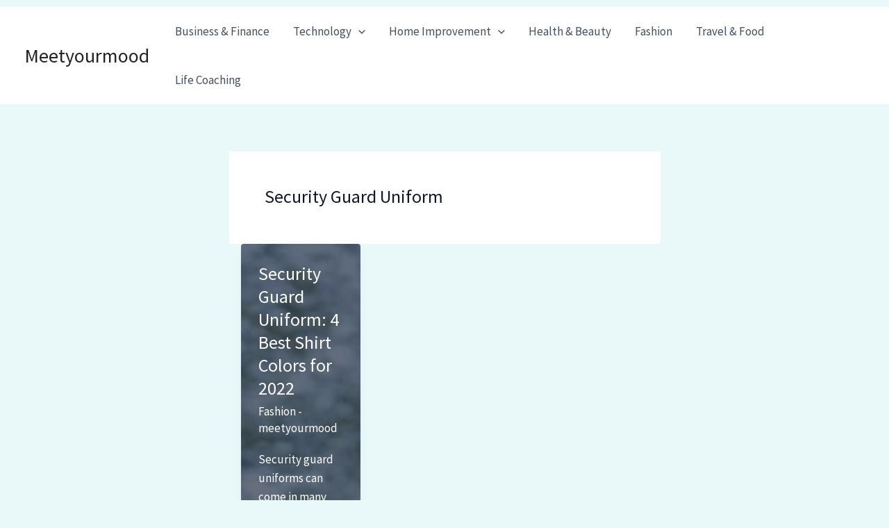

--- FILE ---
content_type: text/css
request_url: https://meetyourmood.com/wp-content/plugins/sureforms/assets/css/minified/blocks/default/frontend.min.css?ver=2.2.1
body_size: 4390
content:
:root{--srfm-font-size:16px;--srfm-error-color:#dc2626;--srfm-error-color-border:rgba(220, 38, 38, 0.65);--srfm-error-color-border-glow:rgba(220, 38, 38, 0.15);--srfm-column-gap-between-blocks:16px;--srfm-dropdown-font-weight:400;--srfm-dropdown-badge-gap:6px;--srfm-dropdown-badge-icon-gap:6px;--srfm-dropdown-menu-padding:6px;--srfm-dropdown-menu-icon-gap:8px;--srfm-dropdown-option-padding:8px 12px;--srfm-dropdown-badge-delete-icon:var( --srfm-error-color-border, #dc2626 );--srfm-expandable-menu-background:#ffffff;--srfm-input-field-border-radius:6px;--srfm-input-field-font-weight:400;--srfm-checkbox-description-margin-left:24px;--srfm-checkbox-input-border-radius:4px;--srfm-check-svg-top:2px;--srfm-check-svg-left:2px;--srfm-flag-section-padding:10px 0 10px 12px;--srfm-gap-between-icon-text:8px;--srfm-label-font-weight:500;--srfm-description-font-weight:400;--srfm-description-margin-top:2px;--srfm-error-font-size:12px;--srfm-error-font-weight:500;--srfm-error-line-height:16px;--srfm-btn-border-radius:6px;--srfm-btn-font-weight:500;--srfm-multi-choice-horizontal-svg-size:16px;--srfm-page-break-indicator-size:24px}.srfm-form-container .srfm-form .srfm-address-block legend{margin-bottom:var(--srfm-gap-below-address-label)}.srfm-form-container .srfm-form .srfm-address-block .srfm-block-wrap{display:flex;flex-wrap:wrap;gap:var(--srfm-row-gap-between-fields) var(--srfm-col-gap-between-fields)}.srfm-form-container .srfm-form .srfm-address-block .srfm-block-wrap .srfm-block-width-100{flex:0 1 100%}.srfm-form-container .srfm-form .srfm-address-block .srfm-block-wrap .srfm-block-width-75{flex:0 1 calc(75% - var(--srfm-col-gap-between-fields)/ 4)}.srfm-form-container .srfm-form .srfm-address-block .srfm-block-wrap .srfm-block-width-66-66{flex:0 1 calc(66.66% - 0.3333333333 * var(--srfm-col-gap-between-fields))}.srfm-form-container .srfm-form .srfm-address-block .srfm-block-wrap .srfm-block-width-50{flex:0 1 calc(50% - var(--srfm-col-gap-between-fields)/ 2)}.srfm-form-container .srfm-form .srfm-address-block .srfm-block-wrap .srfm-block-width-33-33{flex:0 1 calc(33.33% - 0.6666666667 * var(--srfm-col-gap-between-fields))}.srfm-form-container .srfm-form .srfm-address-block .srfm-block-wrap .srfm-block-width-25{flex:0 1 calc(25% - 0.75 * var(--srfm-col-gap-between-fields))}.srfm-form-container .srfm-form .srfm-address-block .srfm-block-wrap .srfm-block-single{margin:0!important;padding:0!important}.srfm-form-container .srfm-form .srfm-address-block .srfm-block-wrap .srfm-input-common:focus{z-index:99}.srfm-form-container .srfm-form .srfm-address-block .srfm-block-wrap legend{margin-bottom:0}.srfm-form-container .srfm-form .srfm-address-block .srfm-block-wrap .srfm-block-label,.srfm-form-container .srfm-form .srfm-address-block .srfm-block-wrap .srfm-block-legend{font-size:var(--srfm-address-label-font-size);line-height:var(--srfm-address-label-line-height)}.srfm-form-container .srfm-form .srfm-address-block .srfm-block-wrap .srfm-description{font-size:var(--srfm-address-description-font-size);line-height:var(--srfm-address-description-line-height)}.srfm-form-container .srfm-form .srfm-checkbox-block .srfm-input-checkbox,.srfm-form-container .srfm-form .srfm-checkbox-block .srfm-input-gdpr,.srfm-form-container .srfm-form .srfm-gdpr-block .srfm-input-checkbox,.srfm-form-container .srfm-form .srfm-gdpr-block .srfm-input-gdpr{width:0;height:0!important;color:transparent;border:none!important;box-shadow:none!important;opacity:0}.srfm-form-container .srfm-form .srfm-checkbox-block .srfm-input-checkbox:focus+.srfm-cbx>span:first-child,.srfm-form-container .srfm-form .srfm-checkbox-block .srfm-input-gdpr:focus+.srfm-cbx>span:first-child,.srfm-form-container .srfm-form .srfm-gdpr-block .srfm-input-checkbox:focus+.srfm-cbx>span:first-child,.srfm-form-container .srfm-form .srfm-gdpr-block .srfm-input-gdpr:focus+.srfm-cbx>span:first-child{border-color:var(--srfm-color-scheme-primary);box-shadow:0 0 0 3px var(--srfm-color-input-border-focus-glow)}.srfm-form-container .srfm-form .srfm-checkbox-block .srfm-input-checkbox:focus+.srfm-cbx>span:first-child svg,.srfm-form-container .srfm-form .srfm-checkbox-block .srfm-input-gdpr:focus+.srfm-cbx>span:first-child svg,.srfm-form-container .srfm-form .srfm-gdpr-block .srfm-input-checkbox:focus+.srfm-cbx>span:first-child svg,.srfm-form-container .srfm-form .srfm-gdpr-block .srfm-input-gdpr:focus+.srfm-cbx>span:first-child svg{stroke-dashoffset:0}.srfm-form-container .srfm-form .srfm-checkbox-block .srfm-input-checkbox:hover+.srfm-cbx>span:first-child,.srfm-form-container .srfm-form .srfm-checkbox-block .srfm-input-gdpr:hover+.srfm-cbx>span:first-child,.srfm-form-container .srfm-form .srfm-gdpr-block .srfm-input-checkbox:hover+.srfm-cbx>span:first-child,.srfm-form-container .srfm-form .srfm-gdpr-block .srfm-input-gdpr:hover+.srfm-cbx>span:first-child{border-color:var(--srfm-color-input-border-hover)}.srfm-form-container .srfm-form .srfm-checkbox-block .srfm-block-label,.srfm-form-container .srfm-form .srfm-gdpr-block .srfm-block-label{font-size:var(--srfm-checkbox-label-font-size);line-height:var(--srfm-checkbox-label-line-height)}.srfm-form-container .srfm-form .srfm-checkbox-block .srfm-description,.srfm-form-container .srfm-form .srfm-gdpr-block .srfm-description{font-size:var(--srfm-checkbox-description-font-size);line-height:var(--srfm-checkbox-description-line-height)}:root{--srfm-font-size:16px;--srfm-error-color:#dc2626;--srfm-error-color-border:rgba(220, 38, 38, 0.65);--srfm-error-color-border-glow:rgba(220, 38, 38, 0.15);--srfm-column-gap-between-blocks:16px;--srfm-dropdown-font-weight:400;--srfm-dropdown-badge-gap:6px;--srfm-dropdown-badge-icon-gap:6px;--srfm-dropdown-menu-padding:6px;--srfm-dropdown-menu-icon-gap:8px;--srfm-dropdown-option-padding:8px 12px;--srfm-dropdown-badge-delete-icon:var( --srfm-error-color-border, #dc2626 );--srfm-expandable-menu-background:#ffffff;--srfm-input-field-border-radius:6px;--srfm-input-field-font-weight:400;--srfm-checkbox-description-margin-left:24px;--srfm-checkbox-input-border-radius:4px;--srfm-check-svg-top:2px;--srfm-check-svg-left:2px;--srfm-flag-section-padding:10px 0 10px 12px;--srfm-gap-between-icon-text:8px;--srfm-label-font-weight:500;--srfm-description-font-weight:400;--srfm-description-margin-top:2px;--srfm-error-font-size:12px;--srfm-error-font-weight:500;--srfm-error-line-height:16px;--srfm-btn-border-radius:6px;--srfm-btn-font-weight:500;--srfm-multi-choice-horizontal-svg-size:16px;--srfm-page-break-indicator-size:24px}.srfm-neve-theme-add-margin-bottom{margin-bottom:var(--srfm-row-gap-between-blocks)}.srfm-form-container .srfm-form{display:flex;flex-wrap:wrap;row-gap:var(--srfm-row-gap-between-blocks);column-gap:var(--srfm-column-gap-between-blocks)}.srfm-form-container .srfm-form .srfm-read-only .srfm-input-common,.srfm-form-container .srfm-form .srfm-read-only .srfm-input-content{background-color:hsl(from var(--srfm-color-input-background) h s l/.05)!important}.srfm-form-container .srfm-form .conditional-logic{display:none}.srfm-form-container .srfm-form .conditional-logic.move-up-to-down{animation:moveUpToDown .5s linear forwards;z-index:1}.srfm-form-container .srfm-form .conditional-logic.move-down-to-up{animation:moveDownToUp .5s linear forwards}.srfm-form-container .srfm-form .conditional-logic.show-element{display:block}.srfm-form-container .srfm-form .conditional-logic.hide-element{display:none}.srfm-form-container .srfm-form .srfm-hidden-block{display:none}.srfm-form-container .srfm-form .srfm-block:not(.srfm-number-block).srfm-error .srfm-block-wrap .srfm-input-common,.srfm-form-container .srfm-form .srfm-block:not(.srfm-number-block).srfm-error .srfm-block-wrap .ts-wrapper,.srfm-form-container .srfm-form .srfm-block:not(.srfm-number-block).srfm-valid-email-error .srfm-block-wrap .srfm-input-common,.srfm-form-container .srfm-form .srfm-block:not(.srfm-number-block).srfm-valid-email-error .srfm-block-wrap .ts-wrapper{border-color:var(--srfm-error-color-border)}.srfm-form-container .srfm-form .srfm-block:not(.srfm-number-block).srfm-error .srfm-block-wrap .srfm-input-common.input-active,.srfm-form-container .srfm-form .srfm-block:not(.srfm-number-block).srfm-error .srfm-block-wrap .ts-wrapper.input-active,.srfm-form-container .srfm-form .srfm-block:not(.srfm-number-block).srfm-valid-email-error .srfm-block-wrap .srfm-input-common.input-active,.srfm-form-container .srfm-form .srfm-block:not(.srfm-number-block).srfm-valid-email-error .srfm-block-wrap .ts-wrapper.input-active{box-shadow:0 0 0 3px var(--srfm-error-color-border-glow);border-color:transparent}.srfm-form-container .srfm-form .srfm-block:not(.srfm-number-block).srfm-error .srfm-block-wrap .srfm-input-common .ts-control,.srfm-form-container .srfm-form .srfm-block:not(.srfm-number-block).srfm-error .srfm-block-wrap .ts-wrapper .ts-control,.srfm-form-container .srfm-form .srfm-block:not(.srfm-number-block).srfm-valid-email-error .srfm-block-wrap .srfm-input-common .ts-control,.srfm-form-container .srfm-form .srfm-block:not(.srfm-number-block).srfm-valid-email-error .srfm-block-wrap .ts-wrapper .ts-control{border-color:var(--srfm-error-color-border)!important}.srfm-form-container .srfm-form .srfm-block:not(.srfm-number-block).srfm-error .srfm-block-wrap .srfm-input-common:focus,.srfm-form-container .srfm-form .srfm-block:not(.srfm-number-block).srfm-error .srfm-block-wrap .ts-wrapper:focus,.srfm-form-container .srfm-form .srfm-block:not(.srfm-number-block).srfm-valid-email-error .srfm-block-wrap .srfm-input-common:focus,.srfm-form-container .srfm-form .srfm-block:not(.srfm-number-block).srfm-valid-email-error .srfm-block-wrap .ts-wrapper:focus{box-shadow:0 0 0 3px var(--srfm-error-color-border-glow)}.srfm-form-container .srfm-form .srfm-block:not(.srfm-number-block).srfm-error .srfm-block-wrap .srfm-input-common:not(.srfm-dropdown-common),.srfm-form-container .srfm-form .srfm-block:not(.srfm-number-block).srfm-valid-email-error .srfm-block-wrap .srfm-input-common:not(.srfm-dropdown-common){padding-right:2.2em}.srfm-form-container .srfm-form .srfm-block:not(.srfm-number-block).srfm-error .srfm-error-message,.srfm-form-container .srfm-form .srfm-block:not(.srfm-number-block).srfm-valid-email-error .srfm-error-message{display:block}.srfm-form-container .srfm-form .srfm-block:not(.srfm-number-block) .srfm-input-common{font-family:inherit;font-size:var(--srfm-input-field-font-size);font-weight:var(--srfm-input-field-font-weight);padding:var(--srfm-input-field-padding);line-height:var(--srfm-input-field-line-height);color:var(--srfm-color-input-text);border:var(--srfm-color-input-border) solid 1px;border-radius:var(--srfm-input-field-border-radius);background-color:var(--srfm-color-input-background);height:var(--srfm-input-height);margin-top:var(--srfm-input-label-gap,var(--srfm-input-field-margin-top));margin-bottom:var(--srfm-input-field-margin-bottom);margin-right:0;margin-left:0;outline:0;transition:.2s ease-out}.srfm-form-container .srfm-form .srfm-block:not(.srfm-number-block) .srfm-input-common:-ms-input-placeholder{color:var(--srfm-color-input-placeholder)}.srfm-form-container .srfm-form .srfm-block:not(.srfm-number-block) .srfm-input-common::placeholder{color:var(--srfm-color-input-placeholder)}.srfm-form-container .srfm-form .srfm-block:not(.srfm-number-block) .srfm-input-common:focus{box-shadow:0 0 0 3px var(--srfm-color-input-border-focus-glow);border-color:var(--srfm-color-input-border-hover)}.srfm-form-container .srfm-form .srfm-block:not(.srfm-number-block) .srfm-input-common:hover{border-color:var(--srfm-color-input-border-hover)}.srfm-form-container .srfm-form .srfm-block:not(.srfm-number-block) .srfm-input-common:disabled{color:var(--srfm-disabled-color);background-color:var(--srfm-disabled-background-color);border-color:var(--srfm-disabled-border-color)}.srfm-form-container .srfm-form .srfm-block:not(.srfm-number-block) .srfm-input-common:-ms-input-placeholder{color:var(--srfm-dropdown-placeholder-color)}.srfm-form-container .srfm-form .srfm-block:not(.srfm-number-block) .srfm-input-common::placeholder{color:var(--srfm-dropdown-placeholder-color)}.srfm-form-container .srfm-form .srfm-block:not(.srfm-number-block) .srfm-error-wrap .srfm-error-message{line-height:var(--srfm-error-line-height);color:var(--srfm-error-color);font-size:var(--srfm-error-font-size);font-weight:var(--srfm-error-font-weight)}.srfm-form-container .srfm-form .srfm-submit-container{width:100%}.srfm-form-container .srfm-form .srfm-submit-container.hide{display:none}.srfm-form-container .srfm-form .srfm-submit-container.srfm-hide{display:none}@keyframes moveUpToDown{0%{opacity:0;max-height:0}100%{opacity:1;max-height:500px}}@keyframes moveDownToUp{0%{opacity:1;max-height:500px}100%{opacity:0;max-height:0}}:root{--srfm-font-size:16px;--srfm-error-color:#dc2626;--srfm-error-color-border:rgba(220, 38, 38, 0.65);--srfm-error-color-border-glow:rgba(220, 38, 38, 0.15);--srfm-column-gap-between-blocks:16px;--srfm-dropdown-font-weight:400;--srfm-dropdown-badge-gap:6px;--srfm-dropdown-badge-icon-gap:6px;--srfm-dropdown-menu-padding:6px;--srfm-dropdown-menu-icon-gap:8px;--srfm-dropdown-option-padding:8px 12px;--srfm-dropdown-badge-delete-icon:var( --srfm-error-color-border, #dc2626 );--srfm-expandable-menu-background:#ffffff;--srfm-input-field-border-radius:6px;--srfm-input-field-font-weight:400;--srfm-checkbox-description-margin-left:24px;--srfm-checkbox-input-border-radius:4px;--srfm-check-svg-top:2px;--srfm-check-svg-left:2px;--srfm-flag-section-padding:10px 0 10px 12px;--srfm-gap-between-icon-text:8px;--srfm-label-font-weight:500;--srfm-description-font-weight:400;--srfm-description-margin-top:2px;--srfm-error-font-size:12px;--srfm-error-font-weight:500;--srfm-error-line-height:16px;--srfm-btn-border-radius:6px;--srfm-btn-font-weight:500;--srfm-multi-choice-horizontal-svg-size:16px;--srfm-page-break-indicator-size:24px}.srfm-form-container .srfm-form .srfm-block .srfm-dropdown-common-wrap{display:inline-block;width:100%}.srfm-form-container .srfm-form .srfm-block .srfm-dropdown-common-wrap .srfm-dropdown-common{border-radius:var(--srfm-input-field-border-radius)!important;transition:.2s ease-out}.srfm-form-container .srfm-form .srfm-block .srfm-dropdown-common-wrap .srfm-dropdown-common.single.full .ts-control{gap:0}.srfm-form-container .srfm-form .srfm-block .srfm-dropdown-common-wrap .srfm-dropdown-common.single.full .ts-control input[id^=tomselect-]{height:0}.srfm-form-container .srfm-form .srfm-block .srfm-dropdown-common-wrap .srfm-dropdown-common.has-items .ts-control{height:auto;flex-wrap:wrap;word-break:break-word}.srfm-form-container .srfm-form .srfm-block .srfm-dropdown-common-wrap .srfm-dropdown-common.input-active .ts-control{box-shadow:0 0 0 3px var(--srfm-color-input-border-focus-glow);border-color:var(--srfm-color-input-border-hover)}.srfm-form-container .srfm-form .srfm-block .srfm-dropdown-common-wrap .srfm-dropdown-common.input-active.full{caret-color:transparent}.srfm-form-container .srfm-form .srfm-block .srfm-dropdown-common-wrap .srfm-dropdown-common .item{display:flex;align-items:center;gap:var(--srfm-dropdown-badge-icon-gap);height:auto;color:var(--srfm-dropdown-option-selected-text)}.srfm-form-container .srfm-form .srfm-block .srfm-dropdown-common-wrap .srfm-dropdown-common .item svg{width:12px;height:12px;fill:var(--srfm-dropdown-icon-color);stroke:var(--srfm-dropdown-icon-color)}.srfm-form-container .srfm-form .srfm-block .srfm-dropdown-common-wrap .srfm-dropdown-common .clear-button{visibility:hidden;height:16px;width:16px;left:auto;right:var(--srfm-dropdown-padding-right-icon)}.srfm-form-container .srfm-form .srfm-block .srfm-dropdown-common-wrap .srfm-dropdown-common.single .item{position:relative;top:50%}.srfm-form-container .srfm-form .srfm-block .srfm-dropdown-common-wrap .srfm-dropdown-common.single .item .remove{display:none}.srfm-form-container .srfm-form .srfm-block .srfm-dropdown-common-wrap .srfm-dropdown-common.multi.has-items .ts-control{height:auto;font-size:var(--srfm-dropdown-multiselect-font-size);padding:var(--srfm-dropdown-multiselect-padding)!important;line-height:var(--srfm-dropdown-multiselect-line-height)}.srfm-form-container .srfm-form .srfm-block .srfm-dropdown-common-wrap .srfm-dropdown-common.multi.has-items .item{white-space:normal}.srfm-form-container .srfm-form .srfm-block .srfm-dropdown-common-wrap .srfm-dropdown-common.multi .item{border-radius:4px;margin:0;overflow:hidden;text-overflow:ellipsis;white-space:nowrap;background-color:var(--srfm-dropdown-badge-background);padding:var(--srfm-dropdown-badge-padding)!important}.srfm-form-container .srfm-form .srfm-block .srfm-dropdown-common-wrap .srfm-dropdown-common.multi .item:hover{background-color:var(--srfm-dropdown-badge-background-hover)}.srfm-form-container .srfm-form .srfm-block .srfm-dropdown-common-wrap .srfm-dropdown-common.multi .item .remove{background-color:var(--srfm-dropdown-badge-delete-icon);mask:url("[data-uri]");border:none;padding:0;margin-left:0;height:12px;width:12px;text-indent:-9999px}.srfm-form-container .srfm-form .srfm-block .srfm-dropdown-common-wrap .srfm-dropdown-common .ts-control{font-size:var(--srfm-input-field-font-size);font-weight:var(--srfm-input-field-font-weight);padding:var(--srfm-input-field-padding);line-height:var(--srfm-input-field-line-height);color:var(--srfm-color-input-text);border:var(--srfm-color-input-border) solid 1px;border-radius:var(--srfm-input-field-border-radius);background-color:var(--srfm-color-input-background);height:var(--srfm-input-height);margin-top:var(--srfm-input-label-gap,var(--srfm-input-field-margin-top));margin-bottom:var(--srfm-input-field-margin-bottom);margin-right:0;margin-left:0;outline:0;transition:.2s ease-out;gap:var(--srfm-dropdown-badge-gap);min-height:var(--srfm-input-height);padding:var(--srfm-input-field-padding)!important;padding-right:var(--srfm-dropdown-padding-right-icon)!important;align-items:center;transition:border-color .2s ease-out,box-shadow .2s ease-out,background-color .2s ease-out!important;flex-wrap:nowrap}.srfm-form-container .srfm-form .srfm-block .srfm-dropdown-common-wrap .srfm-dropdown-common .ts-control:-ms-input-placeholder{color:var(--srfm-color-input-placeholder)}.srfm-form-container .srfm-form .srfm-block .srfm-dropdown-common-wrap .srfm-dropdown-common .ts-control::placeholder{color:var(--srfm-color-input-placeholder)}.srfm-form-container .srfm-form .srfm-block .srfm-dropdown-common-wrap .srfm-dropdown-common .ts-control:hover{border-color:var(--srfm-color-input-border-hover);background-color:var(--srfm-dropdown-input-background-hover)}.srfm-form-container .srfm-form .srfm-block .srfm-dropdown-common-wrap .srfm-dropdown-common .ts-control input{line-height:normal;font-size:inherit;height:auto;width:auto;min-width:auto;padding-right:8px!important;transition:unset;color:var(--srfm-color-input-text)}.srfm-form-container .srfm-form .srfm-block .srfm-dropdown-common-wrap .srfm-dropdown-common .ts-control input:-ms-input-placeholder{color:var(--srfm-dropdown-placeholder-color);opacity:1;font-size:1em}.srfm-form-container .srfm-form .srfm-block .srfm-dropdown-common-wrap .srfm-dropdown-common .ts-control input::placeholder{color:var(--srfm-dropdown-placeholder-color);opacity:1;font-size:1em}.srfm-form-container .srfm-form .srfm-block .srfm-dropdown-common-wrap .srfm-dropdown-common .ts-control input:-ms-input-placeholder{text-overflow:ellipsis}.srfm-form-container .srfm-form .srfm-block .srfm-dropdown-common-wrap .srfm-dropdown-common .ts-control input:placeholder-shown{text-overflow:ellipsis}.srfm-form-container .srfm-form .srfm-block .srfm-dropdown-common-wrap .srfm-dropdown-common .ts-control .ts-control-placeholder{color:var(--srfm-dropdown-placeholder-color)}.srfm-form-container .srfm-form .srfm-block .srfm-dropdown-common-wrap .srfm-dropdown-common .ts-control .clear-button,.srfm-form-container .srfm-form .srfm-block .srfm-dropdown-common-wrap .srfm-dropdown-common .ts-control .ts-dropdown-icon{margin:0!important;padding:0!important;display:flex;align-items:center;color:var(--srfm-color-input-text)}.srfm-form-container .srfm-form .srfm-block .srfm-dropdown-common-wrap .srfm-dropdown-common .ts-control .clear-button:focus{opacity:1}.srfm-form-container .srfm-form .srfm-block .srfm-dropdown-common-wrap .srfm-dropdown-common .ts-dropdown{background:var(--srfm-expandable-menu-background);font-size:var(--srfm-dropdown-font-size)!important;font-weight:var(--srfm-dropdown-font-weight);padding:var(--srfm-dropdown-menu-padding);margin-top:var(--srfm-dropdown-gap-between-input-menu);border:1px solid var(--srfm-dropdown-menu-border-color);border-radius:var(--srfm-input-field-border-radius);color:var(--srfm-dropdown-option-text-color)}.srfm-form-container .srfm-form .srfm-block .srfm-dropdown-common-wrap .srfm-dropdown-common .ts-dropdown .option{display:flex;align-items:center;border-radius:4px;padding:var(--srfm-dropdown-option-padding);white-space:pre-wrap}.srfm-form-container .srfm-form .srfm-block .srfm-dropdown-common-wrap .srfm-dropdown-common .ts-dropdown .option:not(:last-child){margin-bottom:4px}.srfm-form-container .srfm-form .srfm-block .srfm-dropdown-common-wrap .srfm-dropdown-common .ts-dropdown .option.active{background-color:var(--srfm-dropdown-option-background-hover)}.srfm-form-container .srfm-form .srfm-block .srfm-dropdown-common-wrap .srfm-dropdown-common .ts-dropdown .option.selected{background-color:var(--srfm-dropdown-option-background-selected)}.srfm-form-container .srfm-form .srfm-block .srfm-dropdown-common-wrap .srfm-dropdown-common .ts-dropdown .option.selected::after{content:"";width:5.33px;height:10.67px;border:1.25px solid var(--srfm-dropdown-option-selected-icon);border-top:none;border-left:none;transform:rotate(45deg);margin-left:auto}.srfm-form-container .srfm-form .srfm-block .srfm-dropdown-common-wrap .srfm-dropdown-common .ts-dropdown .option.active,.srfm-form-container .srfm-form .srfm-block .srfm-dropdown-common-wrap .srfm-dropdown-common .ts-dropdown .option.selected{color:var(--srfm-dropdown-option-selected-text)}.srfm-form-container .srfm-form .srfm-block .srfm-dropdown-common-wrap .srfm-dropdown-common .ts-dropdown .option svg{height:16px;width:16px;margin-right:8px;fill:var(--srfm-dropdown-icon-color);stroke:var(--srfm-dropdown-icon-color)}.srfm-form-container .srfm-form .srfm-block .srfm-dropdown-common-wrap .srfm-dropdown-common.has-items .ts-control-placeholder{display:none!important}.srfm-form-container .srfm-form .srfm-block .srfm-dropdown-common-wrap .srfm-dropdown-common.has-items .clear-button{visibility:visible}.srfm-form-container .srfm-form .srfm-block .srfm-dropdown-common-wrap .srfm-dropdown-common:not(.has-items) .ts-control-placeholder{display:block!important}.srfm-form-container .srfm-form .srfm-block .srfm-dropdown-common-wrap select{display:block;padding:var(--srfm-input-field-padding);margin-top:var(--srfm-input-label-gap,var(--srfm-input-field-margin-top));margin-bottom:var(--srfm-input-field-margin-bottom);margin-right:0;margin-left:0;width:100%;font-size:.7em}html[dir=rtl] .srfm-form-container .srfm-form .srfm-block .srfm-dropdown-common-wrap .srfm-dropdown-common.multi.has-items .ts-control{padding:8px!important}:root{--srfm-font-size:16px;--srfm-error-color:#dc2626;--srfm-error-color-border:rgba(220, 38, 38, 0.65);--srfm-error-color-border-glow:rgba(220, 38, 38, 0.15);--srfm-column-gap-between-blocks:16px;--srfm-dropdown-font-weight:400;--srfm-dropdown-badge-gap:6px;--srfm-dropdown-badge-icon-gap:6px;--srfm-dropdown-menu-padding:6px;--srfm-dropdown-menu-icon-gap:8px;--srfm-dropdown-option-padding:8px 12px;--srfm-dropdown-badge-delete-icon:var( --srfm-error-color-border, #dc2626 );--srfm-expandable-menu-background:#ffffff;--srfm-input-field-border-radius:6px;--srfm-input-field-font-weight:400;--srfm-checkbox-description-margin-left:24px;--srfm-checkbox-input-border-radius:4px;--srfm-check-svg-top:2px;--srfm-check-svg-left:2px;--srfm-flag-section-padding:10px 0 10px 12px;--srfm-gap-between-icon-text:8px;--srfm-label-font-weight:500;--srfm-description-font-weight:400;--srfm-description-margin-top:2px;--srfm-error-font-size:12px;--srfm-error-font-weight:500;--srfm-error-line-height:16px;--srfm-btn-border-radius:6px;--srfm-btn-font-weight:500;--srfm-multi-choice-horizontal-svg-size:16px;--srfm-page-break-indicator-size:24px}.srfm-form-container .srfm-form .srfm-multi-choice-block .srfm-block-wrap{display:flex;flex-wrap:wrap;margin:0 -4px;padding:var(--srfm-multi-choice-outer-padding) 0}@media (min-width:481px){.srfm-form-container .srfm-form .srfm-multi-choice-block .srfm-block-wrap.srfm-choice-width-100 .srfm-multi-choice-single{width:100%}.srfm-form-container .srfm-form .srfm-multi-choice-block .srfm-block-wrap.srfm-choice-width-75 .srfm-multi-choice-single{width:75%}.srfm-form-container .srfm-form .srfm-multi-choice-block .srfm-block-wrap.srfm-choice-width-50 .srfm-multi-choice-single{width:50%}.srfm-form-container .srfm-form .srfm-multi-choice-block .srfm-block-wrap.srfm-choice-width-66-66 .srfm-multi-choice-single{width:66.66%}.srfm-form-container .srfm-form .srfm-multi-choice-block .srfm-block-wrap.srfm-choice-width-33-33 .srfm-multi-choice-single{width:33%}.srfm-form-container .srfm-form .srfm-multi-choice-block .srfm-block-wrap.srfm-choice-width-25 .srfm-multi-choice-single{width:25%}}.srfm-form-container .srfm-form .srfm-multi-choice-block .srfm-block-wrap .srfm-multi-choice-single{padding:4px;cursor:pointer;margin:0;transition:.2s ease-out}.srfm-form-container .srfm-form .srfm-multi-choice-block .srfm-block-wrap .srfm-multi-choice-single label{cursor:pointer;font-size:inherit;line-height:inherit;font-weight:inherit;color:inherit}.srfm-form-container .srfm-form .srfm-multi-choice-block .srfm-block-wrap .srfm-multi-choice-single input{position:absolute;opacity:0}.srfm-form-container .srfm-form .srfm-multi-choice-block .srfm-block-wrap .srfm-multi-choice-single input:checked+.srfm-block-content-wrap{box-shadow:none;border-color:var(--srfm-color-input-border-hover);background:var(--srfm-color-input-selected)}.srfm-form-container .srfm-form .srfm-multi-choice-block .srfm-block-wrap .srfm-multi-choice-single input:checked+.srfm-block-content-wrap .srfm-multi-choice-icon{opacity:1;width:var(--srfm-multi-choice-horizontal-svg-size);border-color:transparent}.srfm-form-container .srfm-form .srfm-multi-choice-block .srfm-block-wrap .srfm-multi-choice-single input:checked+.srfm-block-content-wrap .srfm-multi-choice-icon svg{opacity:1}.srfm-form-container .srfm-form .srfm-multi-choice-block .srfm-block-wrap .srfm-multi-choice-single input:checked+.srfm-block-content-wrap .srfm-multi-choice-icon svg path{stroke:var(--srfm-color-scheme-primary)}.srfm-form-container .srfm-form .srfm-multi-choice-block .srfm-block-wrap .srfm-multi-choice-single input:checked+.srfm-block-content-wrap .srfm-multi-choice-icon-unchecked{opacity:0;width:0}.srfm-form-container .srfm-form .srfm-multi-choice-block .srfm-block-wrap .srfm-multi-choice-single input:checked+.srfm-block-content-wrap .srfm-multi-choice-icon-unchecked svg{opacity:0}.srfm-form-container .srfm-form .srfm-multi-choice-block .srfm-block-wrap .srfm-multi-choice-single input:focus+.srfm-block-content-wrap{box-shadow:0 0 0 3px var(--srfm-color-input-border-focus-glow);border-color:var(--srfm-color-input-border-hover)}.srfm-form-container .srfm-form .srfm-multi-choice-block .srfm-block-wrap .srfm-multi-choice-single .srfm-block-content-wrap{display:flex;justify-content:space-between;align-items:center;gap:var(--srfm-multi-choice-internal-option-gap);font-size:var(--srfm-input-field-font-size);font-weight:var(--srfm-input-field-font-weight);padding:var(--srfm-input-field-padding);line-height:var(--srfm-input-field-line-height);color:var(--srfm-color-input-text);border:var(--srfm-color-input-border) solid 1px;border-radius:var(--srfm-input-field-border-radius);background-color:var(--srfm-color-input-background);height:var(--srfm-input-height);margin-top:var(--srfm-input-label-gap,var(--srfm-input-field-margin-top));margin-bottom:var(--srfm-input-field-margin-bottom);margin-right:0;margin-left:0;outline:0;margin:0;min-height:var(--srfm-input-height);height:auto;transition:.2s ease-out}.srfm-form-container .srfm-form .srfm-multi-choice-block .srfm-block-wrap .srfm-multi-choice-single .srfm-block-content-wrap:-ms-input-placeholder{color:var(--srfm-color-input-placeholder)}.srfm-form-container .srfm-form .srfm-multi-choice-block .srfm-block-wrap .srfm-multi-choice-single .srfm-block-content-wrap::placeholder{color:var(--srfm-color-input-placeholder)}.srfm-form-container .srfm-form .srfm-multi-choice-block .srfm-block-wrap .srfm-multi-choice-single .srfm-block-content-wrap label,.srfm-form-container .srfm-form .srfm-multi-choice-block .srfm-block-wrap .srfm-multi-choice-single .srfm-block-content-wrap p{font-size:1em;line-height:var(--srfm-input-field-line-height);margin-top:0;margin-bottom:0;word-break:break-word;flex:1}.srfm-form-container .srfm-form .srfm-multi-choice-block .srfm-block-wrap .srfm-multi-choice-single .srfm-block-content-wrap .srfm-option-container{display:flex;flex:1;gap:var(--srfm-multi-choice-internal-option-gap);align-items:center}.srfm-form-container .srfm-form .srfm-multi-choice-block .srfm-block-wrap .srfm-multi-choice-single .srfm-block-content-wrap .srfm-option-container .srfm-option-icon{display:flex;min-width:var(--srfm-multi-choice-horizontal-svg-size);width:var(--srfm-multi-choice-horizontal-svg-size);height:var(--srfm-multi-choice-horizontal-svg-size)}.srfm-form-container .srfm-form .srfm-multi-choice-block .srfm-block-wrap .srfm-multi-choice-single .srfm-block-content-wrap .srfm-option-container .srfm-option-icon svg{width:100%;height:100%}.srfm-form-container .srfm-form .srfm-multi-choice-block .srfm-block-wrap .srfm-multi-choice-single .srfm-block-content-wrap .srfm-option-container .srfm-option-icon svg path{fill:var(--srfm-color-input-label)}.srfm-form-container .srfm-form .srfm-multi-choice-block .srfm-block-wrap .srfm-multi-choice-single .srfm-block-content-wrap .srfm-option-container .srfm-option-image{display:flex;min-width:var(--srfm-multi-choice-horizontal-image-size);width:var(--srfm-multi-choice-horizontal-image-size);height:var(--srfm-multi-choice-horizontal-image-size)}.srfm-form-container .srfm-form .srfm-multi-choice-block .srfm-block-wrap .srfm-multi-choice-single .srfm-block-content-wrap .srfm-option-container .srfm-option-image img{width:100%;height:100%;object-fit:contain;border-radius:2px}.srfm-form-container .srfm-form .srfm-multi-choice-block .srfm-block-wrap .srfm-multi-choice-single .srfm-block-content-wrap:hover{border-color:var(--srfm-color-input-border-hover);background-color:var(--srfm-color-input-background-hover)}.srfm-form-container .srfm-form .srfm-multi-choice-block .srfm-block-wrap .srfm-multi-choice-single .srfm-block-content-wrap:disabled{color:var(--srfm-disabled-color);background-color:var(--srfm-disabled-background-color);border-color:var(--srfm-disabled-border-color)}.srfm-form-container .srfm-form .srfm-multi-choice-block .srfm-block-wrap .srfm-multi-choice-single .srfm-block-content-wrap .srfm-icon-container{display:flex}.srfm-form-container .srfm-form .srfm-multi-choice-block .srfm-block-wrap .srfm-multi-choice-single .srfm-block-content-wrap .srfm-icon-container .srfm-multi-choice-icon,.srfm-form-container .srfm-form .srfm-multi-choice-block .srfm-block-wrap .srfm-multi-choice-single .srfm-block-content-wrap .srfm-icon-container .srfm-multi-choice-icon-unchecked{display:flex;align-items:center}.srfm-form-container .srfm-form .srfm-multi-choice-block .srfm-block-wrap .srfm-multi-choice-single .srfm-block-content-wrap .srfm-icon-container .srfm-multi-choice-icon svg path,.srfm-form-container .srfm-form .srfm-multi-choice-block .srfm-block-wrap .srfm-multi-choice-single .srfm-block-content-wrap .srfm-icon-container .srfm-multi-choice-icon-unchecked svg path{stroke:var(--srfm-color-multi-choice-svg);stroke-opacity:1}.srfm-form-container .srfm-form .srfm-multi-choice-block .srfm-block-wrap .srfm-multi-choice-single .srfm-block-content-wrap .srfm-icon-container .srfm-multi-choice-icon svg,.srfm-form-container .srfm-form .srfm-multi-choice-block .srfm-block-wrap .srfm-multi-choice-single .srfm-block-content-wrap .srfm-icon-container .srfm-multi-choice-icon-unchecked svg{transition:opacity .2s ease-out;transform:translate3d(0,0,0)}.srfm-form-container .srfm-form .srfm-multi-choice-block .srfm-block-wrap .srfm-multi-choice-single .srfm-block-content-wrap .srfm-icon-container .srfm-multi-choice-icon{opacity:0;width:0}.srfm-form-container .srfm-form .srfm-multi-choice-block .srfm-block-wrap .srfm-multi-choice-single .srfm-block-content-wrap .srfm-icon-container .srfm-multi-choice-icon svg{opacity:0}@media (max-width:480px){.srfm-form-container .srfm-form .srfm-multi-choice-block .srfm-block-wrap .srfm-multi-choice-single{width:100%}}.srfm-form-container .srfm-form .srfm-multi-choice-block .srfm-block-wrap.srfm-vertical-layout .srfm-block-content-wrap{position:relative;padding:var(--srfm-multi-choice-vertical-padding);height:100%}.srfm-form-container .srfm-form .srfm-multi-choice-block .srfm-block-wrap.srfm-vertical-layout .srfm-block-content-wrap label,.srfm-form-container .srfm-form .srfm-multi-choice-block .srfm-block-wrap.srfm-vertical-layout .srfm-block-content-wrap p{text-align:center;display:flex;align-items:center}.srfm-form-container .srfm-form .srfm-multi-choice-block .srfm-block-wrap.srfm-vertical-layout .srfm-block-content-wrap .srfm-option-container{flex-direction:column;align-items:center;justify-content:center;height:100%}.srfm-form-container .srfm-form .srfm-multi-choice-block .srfm-block-wrap.srfm-vertical-layout .srfm-block-content-wrap .srfm-option-container .srfm-option-icon{min-width:var(--srfm-multi-choice-vertical-svg-size);width:var(--srfm-multi-choice-vertical-svg-size);height:var(--srfm-multi-choice-vertical-svg-size)}.srfm-form-container .srfm-form .srfm-multi-choice-block .srfm-block-wrap.srfm-vertical-layout .srfm-block-content-wrap .srfm-option-container .srfm-option-image{min-width:var(--srfm-multi-choice-vertical-image-size);width:var(--srfm-multi-choice-vertical-image-size);height:var(--srfm-multi-choice-vertical-image-size);margin-top:12px}.srfm-form-container .srfm-form .srfm-multi-choice-block .srfm-block-wrap.srfm-vertical-layout .srfm-block-content-wrap .srfm-option-container .srfm-option-image img{border-radius:4px}.srfm-form-container .srfm-form .srfm-multi-choice-block .srfm-block-wrap.srfm-vertical-layout .srfm-block-content-wrap .srfm-icon-container{position:absolute;top:4px;right:4px}:root{--srfm-font-size:16px;--srfm-error-color:#dc2626;--srfm-error-color-border:rgba(220, 38, 38, 0.65);--srfm-error-color-border-glow:rgba(220, 38, 38, 0.15);--srfm-column-gap-between-blocks:16px;--srfm-dropdown-font-weight:400;--srfm-dropdown-badge-gap:6px;--srfm-dropdown-badge-icon-gap:6px;--srfm-dropdown-menu-padding:6px;--srfm-dropdown-menu-icon-gap:8px;--srfm-dropdown-option-padding:8px 12px;--srfm-dropdown-badge-delete-icon:var( --srfm-error-color-border, #dc2626 );--srfm-expandable-menu-background:#ffffff;--srfm-input-field-border-radius:6px;--srfm-input-field-font-weight:400;--srfm-checkbox-description-margin-left:24px;--srfm-checkbox-input-border-radius:4px;--srfm-check-svg-top:2px;--srfm-check-svg-left:2px;--srfm-flag-section-padding:10px 0 10px 12px;--srfm-gap-between-icon-text:8px;--srfm-label-font-weight:500;--srfm-description-font-weight:400;--srfm-description-margin-top:2px;--srfm-error-font-size:12px;--srfm-error-font-weight:500;--srfm-error-line-height:16px;--srfm-btn-border-radius:6px;--srfm-btn-font-weight:500;--srfm-multi-choice-horizontal-svg-size:16px;--srfm-page-break-indicator-size:24px}.srfm-form-container .srfm-form .srfm-block.srfm-calculation-result .srfm-block-wrap .srfm-input-content{background-color:var(--srfm-color-input-background-disabled);cursor:not-allowed}.srfm-form-container .srfm-form .srfm-block.srfm-calculation-result .srfm-block-wrap .srfm-input-content input{cursor:not-allowed}.srfm-form-container .srfm-form .srfm-number-block .srfm-input-number::-webkit-inner-spin-button,.srfm-form-container .srfm-form .srfm-number-block .srfm-input-number::-webkit-outer-spin-button{appearance:none}.srfm-form-container .srfm-form .srfm-number-block .srfm-block-wrap .srfm-input-content{display:flex;width:100%;align-items:center;font-family:inherit;font-size:var(--srfm-input-field-font-size);font-weight:var(--srfm-input-field-font-weight);line-height:var(--srfm-input-field-line-height);color:var(--srfm-color-input-text);border:var(--srfm-color-input-border) solid 1px;border-radius:var(--srfm-input-field-border-radius);background-color:var(--srfm-color-input-background);height:var(--srfm-input-height);outline:0;margin-top:var(--srfm-input-field-margin-top);margin-bottom:var(--srfm-input-field-margin-bottom);margin-left:0;margin-right:0;transition:.2s ease-out;padding-top:0;padding-bottom:0;overflow:hidden}.srfm-form-container .srfm-form .srfm-number-block .srfm-block-wrap .srfm-input-content.srfm-input-focused{box-shadow:0 0 0 3px var(--srfm-color-input-border-focus-glow);border-color:var(--srfm-color-input-border-hover)}.srfm-form-container .srfm-form .srfm-number-block .srfm-block-wrap .srfm-input-content.srfm-input-focused .srfm-number-prefix,.srfm-form-container .srfm-form .srfm-number-block .srfm-block-wrap .srfm-input-content.srfm-input-focused .srfm-number-suffix{border-color:var(--srfm-color-input-border-hover)}.srfm-form-container .srfm-form .srfm-number-block .srfm-block-wrap .srfm-input-content.srfm-input-hovered{border-color:var(--srfm-color-input-border-hover)}.srfm-form-container .srfm-form .srfm-number-block .srfm-block-wrap .srfm-input-content.srfm-input-hovered .srfm-number-prefix,.srfm-form-container .srfm-form .srfm-number-block .srfm-block-wrap .srfm-input-content.srfm-input-hovered .srfm-number-suffix{border-color:var(--srfm-color-input-border-hover)}.srfm-form-container .srfm-form .srfm-number-block .srfm-block-wrap .srfm-input-content .srfm-input-number,.srfm-form-container .srfm-form .srfm-number-block .srfm-block-wrap .srfm-input-content .srfm-number-prefix,.srfm-form-container .srfm-form .srfm-number-block .srfm-block-wrap .srfm-input-content .srfm-number-suffix{font-family:inherit;font-size:inherit;font-weight:inherit;line-height:inherit;color:inherit;background-color:inherit}.srfm-form-container .srfm-form .srfm-number-block .srfm-block-wrap .srfm-input-content .srfm-input-number{border:none;border-radius:0;padding:var(--srfm-input-field-padding);height:100%;flex:1}.srfm-form-container .srfm-form .srfm-number-block .srfm-block-wrap .srfm-input-content .srfm-input-number:-ms-input-placeholder{color:var(--srfm-dropdown-placeholder-color)}.srfm-form-container .srfm-form .srfm-number-block .srfm-block-wrap .srfm-input-content .srfm-input-number::placeholder{color:var(--srfm-dropdown-placeholder-color)}.srfm-form-container .srfm-form .srfm-number-block .srfm-block-wrap .srfm-input-content .srfm-input-number:focus{outline:0!important;border:none!important}.srfm-form-container .srfm-form .srfm-number-block .srfm-block-wrap .srfm-number-prefix,.srfm-form-container .srfm-form .srfm-number-block .srfm-block-wrap .srfm-number-suffix{display:flex;align-items:center;height:100%;padding:0 8px;white-space:nowrap;max-width:100%;overflow:hidden}.srfm-form-container .srfm-form .srfm-number-block .srfm-block-wrap .srfm-number-prefix{border-right:var(--srfm-color-input-border) solid 1px}.srfm-form-container .srfm-form .srfm-number-block .srfm-block-wrap .srfm-number-suffix{border-left:var(--srfm-color-input-border) solid 1px}.srfm-form-container .srfm-form .srfm-number-block.srfm-error .srfm-block-wrap .srfm-input-content{border-color:var(--srfm-error-color-border)}.srfm-form-container .srfm-form .srfm-number-block.srfm-error .srfm-block-wrap .srfm-input-content.srfm-input-focused{box-shadow:0 0 0 3px var(--srfm-error-color-border-glow)}.srfm-form-container .srfm-form .srfm-number-block.srfm-error .srfm-error-wrap .srfm-error-message{line-height:var(--srfm-error-line-height);color:var(--srfm-error-color);font-size:var(--srfm-error-font-size);font-weight:var(--srfm-error-font-weight);display:block}.srfm-form-container .srfm-form .srfm-phone-block.srfm-error .srfm-error-message{display:block!important}.srfm-form-container .srfm-form .srfm-phone-block .iti{width:100%}.srfm-form-container .srfm-form .srfm-phone-block .iti .iti__selected-country{all:unset;background:0 0!important;padding-top:10px;padding-bottom:10px;gap:4px;z-index:1;position:relative;display:flex;align-items:center;height:100%;border:0;margin:0;padding:0;font-family:inherit;font-size:inherit;color:inherit;border-radius:0;font-weight:inherit;line-height:inherit;text-decoration:none}.srfm-form-container .srfm-form .srfm-phone-block .iti .iti__selected-country:focus{background:0 0!important;outline:0;border:var(--srfm-color-scheme-primary) solid 1px;border-top-left-radius:calc(var(--srfm-input-field-border-radius) - 1px);border-bottom-left-radius:calc(var(--srfm-input-field-border-radius) - 1px)}.srfm-form-container .srfm-form .srfm-phone-block .iti .iti__country-container{line-height:normal;margin-top:var(--srfm-input-label-gap,var(--srfm-input-field-margin-top));margin-bottom:var(--srfm-input-field-margin-bottom);margin-right:0;margin-left:0}.srfm-form-container .srfm-form .srfm-phone-block .iti .iti__country-container .iti__dropdown-content{width:310px!important}.srfm-form-container .srfm-form .srfm-phone-block .iti .iti__country-container .iti__dropdown-content .iti__country-list{top:100%;bottom:auto;width:100%;transition:.2s ease-out}.srfm-form-container .srfm-form .srfm-phone-block .iti .iti__country-container .iti__dropdown-content .iti__country-list.iti__hide{display:block;transform:translateY(1em);opacity:0;visibility:hidden}.srfm-form-container .srfm-form .srfm-phone-block .iti .iti__country-container .iti__selected-dial-code{font-size:var(--srfm-input-field-font-size);margin-left:0;color:var(--srfm-color-input-prefix)}.srfm-form-container .srfm-form .srfm-phone-block .iti .iti__country-container .iti__arrow{display:none}.srfm-form-container .srfm-form .srfm-phone-block .srfm-input-phone{margin-top:var(--srfm-input-label-gap,var(--srfm-input-field-margin-top))!important;margin-bottom:var(--srfm-input-field-margin-bottom)!important;margin-right:0!important;margin-left:0!important;padding-right:var(--srfm-dropdown-padding-right);text-align:left}.iti .iti__dropdown-content{margin-top:var(--srfm-dropdown-gap-between-input-menu)!important;background-color:var(--srfm-expandable-menu-background);border-radius:var(--srfm-input-field-border-radius);border:1px solid var(--srfm-dropdown-menu-border-color)!important}.iti .iti__dropdown-content .iti__search-input{color:var(--srfm-color-input-text);background-color:var(--srfm-expandable-menu-background);border:none;border-bottom:.5px solid var(--srfm-dropdown-menu-border-color);padding:var(--srfm-input-field-padding);outline:0;font-size:var(--srfm-dropdown-font-size)!important;border-radius:var(--srfm-input-field-border-radius) var(--srfm-input-field-border-radius) 0 0}.iti .iti__country-list{display:block;opacity:1;line-height:var(--srfm-input-field-line-height);background:var(--srfm-expandable-menu-background);font-size:var(--srfm-dropdown-font-size)!important;font-weight:var(--srfm-dropdown-font-weight);padding:var(--srfm-dropdown-menu-padding);margin-top:var(--srfm-dropdown-gap-between-input-menu);border:1px solid var(--srfm-dropdown-menu-border-color);border-radius:var(--srfm-input-field-border-radius);margin-top:0;border:none;clip-path:inset(0 round 10px)}.iti .iti__country-list .iti__country{padding:var(--srfm-dropdown-option-padding);gap:var(--srfm-gap-between-icon-text);border-radius:var(--srfm-input-field-border-radius)}.iti .iti__country-list .iti__country .iti__country-name{color:var(--srfm-dropdown-option-text-color);white-space:nowrap;overflow:hidden;text-overflow:ellipsis}.iti .iti__country-list .iti__country .iti__dial-code{color:var(--srfm-color-input-text);font-weight:600}.iti .iti__country-list .iti__country .iti__country-name,.iti .iti__country-list .iti__country .iti__flag-box{margin-right:0}.iti .iti__country-list .iti__country.iti__highlight{background-color:var(--srfm-dropdown-option-background-hover)}.iti .iti__country-list .iti__country.iti__active{background-color:var(--srfm-dropdown-option-background-selected)}.iti .iti__country-list .iti__country.iti__active::after{content:"";width:5.33px;height:10.67px;border:1.25px solid var(--srfm-dropdown-option-selected-icon);border-top:none;border-left:none;transform:rotate(45deg);margin-left:auto}.iti--fullscreen-popup{z-index:999999!important}:root{--srfm-font-size:16px;--srfm-error-color:#dc2626;--srfm-error-color-border:rgba(220, 38, 38, 0.65);--srfm-error-color-border-glow:rgba(220, 38, 38, 0.15);--srfm-column-gap-between-blocks:16px;--srfm-dropdown-font-weight:400;--srfm-dropdown-badge-gap:6px;--srfm-dropdown-badge-icon-gap:6px;--srfm-dropdown-menu-padding:6px;--srfm-dropdown-menu-icon-gap:8px;--srfm-dropdown-option-padding:8px 12px;--srfm-dropdown-badge-delete-icon:var( --srfm-error-color-border, #dc2626 );--srfm-expandable-menu-background:#ffffff;--srfm-input-field-border-radius:6px;--srfm-input-field-font-weight:400;--srfm-checkbox-description-margin-left:24px;--srfm-checkbox-input-border-radius:4px;--srfm-check-svg-top:2px;--srfm-check-svg-left:2px;--srfm-flag-section-padding:10px 0 10px 12px;--srfm-gap-between-icon-text:8px;--srfm-label-font-weight:500;--srfm-description-font-weight:400;--srfm-description-margin-top:2px;--srfm-error-font-size:12px;--srfm-error-font-weight:500;--srfm-error-line-height:16px;--srfm-btn-border-radius:6px;--srfm-btn-font-weight:500;--srfm-multi-choice-horizontal-svg-size:16px;--srfm-page-break-indicator-size:24px}.srfm-form-container .srfm-form .srfm-textarea-block .srfm-block-wrap{line-height:0}.srfm-form-container .srfm-form .srfm-textarea-block .srfm-block-wrap .srfm-input-textarea{resize:vertical;height:unset;line-height:var(--srfm-input-field-line-height)!important}.srfm-form-container .srfm-form .srfm-textarea-block.srfm-richtext .srfm-block-wrap{margin-top:var(--srfm-input-label-gap,var(--srfm-input-field-margin-top));margin-bottom:var(--srfm-input-field-margin-bottom);margin-right:0;margin-left:0;border:1px solid var(--srfm-color-input-border);transition:.2s ease-out;min-height:243px;border-radius:6px}.srfm-form-container .srfm-form .srfm-textarea-block.srfm-richtext .srfm-block-wrap:hover{border-color:var(--srfm-color-input-border-hover)}.srfm-form-container .srfm-form .srfm-textarea-block.srfm-richtext .srfm-block-wrap:hover .ql-toolbar{border-color:var(--srfm-color-input-border-hover)}.srfm-form-container .srfm-form .srfm-textarea-block.srfm-richtext .srfm-block-wrap.srfm-quill-editor-focused{box-shadow:0 0 0 3px var(--srfm-color-input-border-focus-glow);border-color:var(--srfm-color-input-border-hover)}.srfm-form-container .srfm-form .srfm-textarea-block.srfm-richtext .srfm-block-wrap.srfm-quill-editor-focused .ql-toolbar{border-color:var(--srfm-color-input-border-hover)}.srfm-form-container .srfm-form .srfm-textarea-block.srfm-richtext .srfm-block-wrap .ql-editor{border-radius:0 0 5px 5px}.srfm-form-container .srfm-form .srfm-textarea-block.srfm-richtext .ql-container.ql-snow{border:none}.srfm-form-container .srfm-form .srfm-textarea-block.srfm-richtext .srfm-input-textarea{display:none}.srfm-form-container .srfm-form .srfm-textarea-block.srfm-richtext .quill-editor-container{margin:var(--srfm-input-field-margin)}.srfm-form-container .srfm-form .srfm-textarea-block.srfm-richtext.srfm-error .srfm-block-wrap{border:1px solid var(--srfm-error-color-border)}.srfm-form-container .srfm-form .srfm-textarea-block.srfm-richtext.srfm-error .srfm-block-wrap .ql-toolbar{border-color:var(--srfm-error-color-border)}.srfm-form-container .srfm-form .srfm-textarea-block.srfm-richtext.srfm-error .srfm-block-wrap.srfm-quill-editor-focused{box-shadow:0 0 0 3px var(--srfm-error-color-border-glow)}.srfm-form-container .srfm-form .srfm-textarea-block.srfm-richtext .quill-editor-container{transition:.2s ease-out;border:0}.srfm-form-container .srfm-form .srfm-textarea-block.srfm-richtext .quill-editor-container .ql-toolbar{border:none;border-bottom:1px solid var(--srfm-color-input-border);background-color:#fff;border-top-left-radius:5px;border-top-right-radius:5px}.srfm-form-container .srfm-form .srfm-textarea-block.srfm-richtext .quill-editor-container .ql-formats button{box-shadow:none}.srfm-form-container .srfm-form .srfm-textarea-block.srfm-richtext .quill-editor-container .ql-formats{margin-right:0}.srfm-form-container .srfm-form .srfm-textarea-block.srfm-richtext .ql-editor{min-height:200px;transition:.5s all ease;background-color:var(--srfm-color-input-background)}.srfm-form-container .srfm-form .srfm-textarea-block.srfm-richtext .ql-picker-options .ql-picker-item{line-height:1}.wp-theme-bricks .srfm-form-container .srfm-form .srfm-textarea-block .srfm-block-wrap{line-height:1.4}

--- FILE ---
content_type: text/css
request_url: https://meetyourmood.com/wp-content/plugins/sureforms/assets/css/minified/deps/tom-select.css?ver=2.2.1
body_size: 1366
content:
.ts-control{border:1px solid #d0d0d0;border-radius:3px;box-shadow:none;box-sizing:border-box;display:flex;flex-wrap:wrap;overflow:hidden;padding:8px;position:relative;width:100%;z-index:1}.ts-wrapper.multi.has-items .ts-control{padding:6px 8px 3px}.full .ts-control{background-color:#fff}.disabled .ts-control,.disabled .ts-control *{cursor:default!important}.focus .ts-control{box-shadow:none}.ts-control>*{display:inline-block;vertical-align:baseline}.ts-wrapper.multi .ts-control>div{background:#f2f2f2;border:0 solid #d0d0d0;color:#303030;cursor:pointer;margin:0 3px 3px 0;padding:2px 6px}.ts-wrapper.multi .ts-control>div.active{background:#e8e8e8;border:0 solid #cacaca;color:#303030}.ts-wrapper.multi.disabled .ts-control>div,.ts-wrapper.multi.disabled .ts-control>div.active{background:#fff;border:0 solid #fff;color:#7d7d7d}.ts-control>input{background:none!important;border:0!important;box-shadow:none!important;display:inline-block!important;flex:1 1 auto;line-height:inherit!important;margin:0!important;max-height:none!important;max-width:100%!important;min-height:0!important;min-width:7rem;padding:0!important;text-indent:0!important;-webkit-user-select:auto!important;-moz-user-select:auto!important;-ms-user-select:auto!important;user-select:auto!important}.ts-control>input::-ms-clear{display:none}.ts-control>input:focus{outline:none!important}.has-items .ts-control>input{margin:0 4px!important}.ts-control.rtl{text-align:right}.ts-control.rtl.single .ts-control:after{left:15px;right:auto}.ts-control.rtl .ts-control>input{margin:0 4px 0 -2px!important}.disabled .ts-control{background-color:#fafafa;opacity:.5}.input-hidden .ts-control>input{left:-10000px;opacity:0;position:absolute}.ts-dropdown{background:#fff;border:1px solid #d0d0d0;border-radius:0 0 3px 3px;border-top:0;box-shadow:0 1px 3px rgba(0,0,0,.1);box-sizing:border-box;left:0;margin:.25rem 0 0;position:absolute;top:100%;width:100%;z-index:10}.ts-dropdown [data-selectable]{cursor:pointer;overflow:hidden}.ts-dropdown [data-selectable] .highlight{background:rgba(125,168,208,.2);border-radius:1px}.ts-dropdown .create,.ts-dropdown .no-results,.ts-dropdown .optgroup-header,.ts-dropdown .option{padding:5px 8px}.ts-dropdown .option,.ts-dropdown [data-disabled],.ts-dropdown [data-disabled] [data-selectable].option{cursor:inherit;opacity:.5}.ts-dropdown [data-selectable].option{cursor:pointer;opacity:1}.ts-dropdown .optgroup:first-child .optgroup-header{border-top:0}.ts-dropdown .optgroup-header{background:#fff;color:#303030;cursor:default}.ts-dropdown .active{background-color:#f5fafd;color:#495c68}.ts-dropdown .active.create{color:#495c68}.ts-dropdown .create{color:rgba(48,48,48,.5)}.ts-dropdown .spinner{display:inline-block;height:30px;margin:5px 8px;width:30px}.ts-dropdown .spinner:after{animation:lds-dual-ring 1.2s linear infinite;border-color:#d0d0d0 transparent;border-radius:50%;border-style:solid;border-width:5px;content:" ";display:block;height:24px;margin:3px;width:24px}@keyframes lds-dual-ring{0%{transform:rotate(0deg)}to{transform:rotate(1turn)}}.ts-dropdown-content{max-height:200px;overflow:hidden auto;scroll-behavior:smooth}.ts-wrapper.plugin-drag_drop .ts-dragging{color:transparent!important}.ts-wrapper.plugin-drag_drop .ts-dragging>*{visibility:hidden!important}.plugin-checkbox_options:not(.rtl) .option input{margin-right:.5rem}.plugin-checkbox_options.rtl .option input{margin-left:.5rem}.plugin-clear_button{--ts-pr-clear-button:1em}.plugin-clear_button .clear-button{background:transparent!important;cursor:pointer;margin-right:0!important;opacity:0;position:absolute;right:2px;top:50%;transform:translateY(-50%);transition:opacity .5s}.plugin-clear_button.form-select .clear-button,.plugin-clear_button.single .clear-button{right:max(var(--ts-pr-caret),8px)}.plugin-clear_button.focus.has-items .clear-button,.plugin-clear_button:not(.disabled):hover.has-items .clear-button{opacity:1}.ts-wrapper .dropdown-header{background:color-mix(#fff,#d0d0d0,85%);border-bottom:1px solid #d0d0d0;border-radius:3px 3px 0 0;padding:10px 8px;position:relative}.ts-wrapper .dropdown-header-close{color:#303030;font-size:20px!important;line-height:20px;margin-top:-12px;opacity:.4;position:absolute;right:8px;top:50%}.ts-wrapper .dropdown-header-close:hover{color:#000}.plugin-dropdown_input.focus.dropdown-active .ts-control{border:1px solid #d0d0d0;box-shadow:none}.plugin-dropdown_input .dropdown-input{background:transparent;border:solid #d0d0d0;border-width:0 0 1px;box-shadow:none;display:block;padding:8px;width:100%}.plugin-dropdown_input .items-placeholder{border:0!important;box-shadow:none!important;width:100%}.plugin-dropdown_input.dropdown-active .items-placeholder,.plugin-dropdown_input.has-items .items-placeholder{display:none!important}.ts-wrapper.plugin-input_autogrow.has-items .ts-control>input{min-width:0}.ts-wrapper.plugin-input_autogrow.has-items.focus .ts-control>input{flex:none;min-width:4px}.ts-wrapper.plugin-input_autogrow.has-items.focus .ts-control>input::-ms-input-placeholder{color:transparent}.ts-wrapper.plugin-input_autogrow.has-items.focus .ts-control>input::placeholder{color:transparent}.ts-dropdown.plugin-optgroup_columns .ts-dropdown-content{display:flex}.ts-dropdown.plugin-optgroup_columns .optgroup{border-right:1px solid #f2f2f2;border-top:0;flex-basis:0;flex-grow:1;min-width:0}.ts-dropdown.plugin-optgroup_columns .optgroup:last-child{border-right:0}.ts-dropdown.plugin-optgroup_columns .optgroup:before{display:none}.ts-dropdown.plugin-optgroup_columns .optgroup-header{border-top:0}.ts-wrapper.plugin-remove_button .item{align-items:center;display:inline-flex}.ts-wrapper.plugin-remove_button .item .remove{border-radius:0 2px 2px 0;box-sizing:border-box;color:inherit;display:inline-block;padding:0 6px;text-decoration:none;vertical-align:middle}.ts-wrapper.plugin-remove_button .item .remove:hover{background:rgba(0,0,0,.05)}.ts-wrapper.plugin-remove_button.disabled .item .remove:hover{background:none}.ts-wrapper.plugin-remove_button .remove-single{font-size:23px;position:absolute;right:0;top:0}.ts-wrapper.plugin-remove_button:not(.rtl) .item{padding-right:0!important}.ts-wrapper.plugin-remove_button:not(.rtl) .item .remove{border-left:1px solid #d0d0d0;margin-left:6px}.ts-wrapper.plugin-remove_button:not(.rtl) .item.active .remove{border-left-color:#cacaca}.ts-wrapper.plugin-remove_button:not(.rtl).disabled .item .remove{border-left-color:#fff}.ts-wrapper.plugin-remove_button.rtl .item{padding-left:0!important}.ts-wrapper.plugin-remove_button.rtl .item .remove{border-right:1px solid #d0d0d0;margin-right:6px}.ts-wrapper.plugin-remove_button.rtl .item.active .remove{border-right-color:#cacaca}.ts-wrapper.plugin-remove_button.rtl.disabled .item .remove{border-right-color:#fff}:root{--ts-pr-clear-button:0;--ts-pr-caret:0;--ts-pr-min:.75rem}.ts-wrapper.single .ts-control,.ts-wrapper.single .ts-control input{cursor:pointer}.ts-control:not(.rtl){padding-right:max(var(--ts-pr-min),var(--ts-pr-clear-button) + var(--ts-pr-caret))!important}.ts-control.rtl{padding-left:max(var(--ts-pr-min),var(--ts-pr-clear-button) + var(--ts-pr-caret))!important}.ts-wrapper{position:relative}.ts-control,.ts-control input,.ts-dropdown{color:#303030;font-family:inherit;font-size:13px;line-height:18px}.ts-control,.ts-wrapper.single.input-active .ts-control{background:#fff;cursor:text}.ts-hidden-accessible{clip:rect(0 0 0 0)!important;border:0!important;-webkit-clip-path:inset(50%)!important;clip-path:inset(50%)!important;overflow:hidden!important;padding:0!important;position:absolute!important;white-space:nowrap!important;width:1px!important}

--- FILE ---
content_type: application/x-javascript
request_url: https://meetyourmood.com/wp-content/plugins/latepoint/public/javascripts/front.js?ver=5.2.5
body_size: 16494
content:
function latepoint_is_timeframe_in_periods(e,t,a){for(var n=arguments.length>3&&void 0!==arguments[3]&&arguments[3],o=0;o<a.length;o++){var i=0,s=0,l=0,r=0,d=a[o].split(":");if(2==d.length?(i=d[0],s=d[1]):(l=d[2],r=d[3],i=parseFloat(d[0])-parseFloat(l),s=parseFloat(d[1])+parseFloat(r)),n){if(latepoint_is_period_inside_another(e,t,i,s))return!0}else if(latepoint_is_period_overlapping(e,t,i,s))return!0}return!1}function latepoint_is_period_overlapping(e,t,a,n){return e<n&&a<t}function latepoint_is_period_inside_another(e,t,a,n){return e>=a&&t<=n}function latepoint_minutes_to_hours_preferably(e){var t=latepoint_is_army_clock(),a=Math.floor(e/60);!t&&a>12&&(a-=12);var n=e%60;return n>0&&(a=a+":"+n),a}function latepoint_minutes_to_hours(e){var t=latepoint_is_army_clock(),a=Math.floor(e/60);return!t&&a>12&&(a-=12),a}function latepoint_am_or_pm(e){return latepoint_is_army_clock()?"":e<720||1440==e?"am":"pm"}function latepoint_hours_and_minutes_to_minutes(e,t){var a=e.split(":"),n=a[0],o=a[1];return"pm"==t&&n<12&&(n=parseInt(n)+12),"am"==t&&12==n&&(n=0),o=parseInt(o)+60*n}function latepoint_get_time_system(){return latepoint_helper.time_system}function latepoint_is_army_clock(){return"24"==latepoint_get_time_system()}function latepoint_minutes_to_hours_and_minutes(e){var t=latepoint_is_army_clock(),a=arguments.length>1&&void 0!==arguments[1]?arguments[1]:"%02d:%02d",n=Math.floor(e/60);return!t&&n>12&&(n-=12),t||0!=n||(n=12),e%=60,"function"==typeof sprintf?sprintf(a,n,e):`${n.toString().padStart(2,"0")}:${e.toString().padStart(2,"0")}`}function latepoint_timestamped_ajaxurl(){let e=latepoint_helper.ajaxurl,t=Date.now();return e.includes("?")?`${e}&t=${t}`:`${e}?t=${t}`}function latepoint_random_generator(){var e=function(){return(65536*(1+Math.random())|0).toString(16).substring(1)};return e()+e()+"-"+e()+"-"+e()+"-"+e()+"-"+e()+e()+e()}function latepoint_validate_form(e){let t=[];return e.find("select[data-os-validate], input[data-os-validate], textarea[data-os-validate]").each((function(){let e=jQuery(this).data("os-validate").split(" "),a=jQuery(this),n=a.closest(".os-form-group").find("label").text(),o=!1;if(e)for(let i=0;i<e.length;i++)switch(e[i]){case"presence":a.is(":checkbox")?a.is(":checked")||(t.push({message:n+" "+latepoint_helper.msg_validation_presence_checkbox}),o=!0):a.val()||(t.push({message:n+" "+latepoint_helper.msg_validation_presence}),o=!0);break;case"phone":window.lp_intlTelInputGlobals.getInstance(a[0]).isValidNumber()||(t.push({message:n+" "+latepoint_helper.msg_validation_invalid}),o=!0)}o?a.closest(".os-form-group").addClass("os-invalid"):a.closest(".os-form-group").removeClass("os-invalid")})),t}function latepoint_create_form_data_from_non_form_element(e){let t=new FormData,a=e.find("select, input, textarea").serializeArray();return a&&a.forEach((e=>t.append(e.name,e.value))),t}function latepoint_create_form_data(e,t=!1,a=!1){let n,o=new FormData,i=new FormData(e[0]);return a&&Object.keys(a).forEach((e=>{i.set(e,a[e])})),"lp_intlTelInputGlobals"in window&&"lp_intlTelInputUtils"in window&&e.find("input.os-mask-phone").each((function(){const e=this.getAttribute("name"),t=window.lp_intlTelInputGlobals.getInstance(this).getNumber(window.lp_intlTelInputUtils.numberFormat.E164);i.set(e,t)})),o.append("params",latepoint_formdata_to_url_encoded_string(i)),o.append("action",latepoint_helper.route_action),o.append("route_name",t||e.data("route-name")),o.append("layout","none"),o.append("return_format","json"),e.find('input[type="file"]').each((function(){n=this.files;let e=this.getAttribute("name");for(let t=0;t<n.length;t++)o.append(e+"[]",n[t])})),o}function latepoint_mask_timefield(e){jQuery().inputmask&&e.inputmask({mask:"99:99",placeholder:"HH:MM"})}function latepoint_formdata_to_url_encoded_string(e){let t=new FormData;for(const[a,n]of e)n instanceof File||("[]"===a.slice(-2)?t.append(a,n):t.set(a,n));return new URLSearchParams(t).toString()}function latepoint_mask_percent(e){jQuery().inputmask&&e.inputmask({alias:"decimal",radixPoint:latepoint_helper.decimal_separator,digits:4,digitsOptional:!1,suffix:"%",placeholder:"0",rightAlign:!1})}function latepoint_mask_minutes(e){jQuery().inputmask&&e.inputmask({removeMaskOnSubmit:!0,alias:"numeric",digits:0,suffix:latepoint_helper.msg_minutes_suffix,placeholder:"0",rightAlign:!1})}function latepoint_mask_money(e){jQuery().inputmask&&e.inputmask({alias:"currency",groupSeparator:latepoint_helper.thousand_separator,radixPoint:latepoint_helper.decimal_separator,digits:latepoint_helper.number_of_decimals,digitsOptional:!1,prefix:latepoint_helper.currency_symbol_before?latepoint_helper.currency_symbol_before+" ":"",suffix:latepoint_helper.currency_symbol_after?" "+latepoint_helper.currency_symbol_after:"",placeholder:"0",rightAlign:!1})}function latepoint_mask_date(e){jQuery().inputmask&&e.inputmask({alias:"datetime",inputFormat:latepoint_helper.date_format_for_js})}function latepoint_init_phone_masking_from_placeholder(e){if(!latepoint_helper.mask_phone_number_fields)return;let t=e.attr("placeholder");t&&jQuery().inputmask&&e.inputmask(t.replace(/[0-9]/g,9))}function latepoint_mask_phone(e){let t=e[0];if(t&&!window.lp_intlTelInputGlobals.getInstance(t)){let i=document.body,s=JSON.parse(latepoint_helper.included_phone_countries);1===s.length&&""===s[0]&&(s=[]);const l=s.length?[]:window.lp_intlTelInputGlobals.defaults.preferredCountries;for(var a=window.lp_intlTelInputGlobals.getCountryData(),n=0;n<a.length;n++){var o=a[n];o.name=o.name.replace(/ *\([^)]*\) */g,"")}let r=latepoint_helper.default_phone_country;s.length&&!s.includes(r)&&(r=s[0]),window.lp_intlTelInput(t,{dropdownContainer:i,formatOnDisplay:!0,nationalMode:!0,autoPlaceholder:"aggressive",initialCountry:r,geoIpLookup:function(e){const t="latepoint_phone_country";latepoint_has_cookie(t)?e(latepoint_get_cookie(t)):jQuery.get("https://ipinfo.io",(function(){}),"jsonp").always((function(a){let n=r;a&&a.country&&(n=a.country.toLowerCase(),latepoint_set_cookie(t,n)),e(n)}))},allowDropdown:1!=s.length,onlyCountries:s,preferredCountries:l,separateDialCode:latepoint_helper.is_enabled_show_dial_code_with_flag}).promise.then((function(){latepoint_init_phone_masking_from_placeholder(e)})),e.on("countrychange",(function(e){latepoint_init_phone_masking_from_placeholder(jQuery(this))}))}}function latepoint_show_booking_end_time(){return"yes"==latepoint_helper.show_booking_end_time}function latepoint_set_cookie(e,t,a){let n=new Date;n.setTime(n.getTime()+864e5*a),document.cookie=e+"="+t+";path=/;expires="+n.toGMTString()}function latepoint_get_cookie(e){let t=document.cookie.match("(^|;) ?"+e+"=([^;]*)(;|$)");return t?t[2]:null}function latepoint_has_cookie(e){return null!==latepoint_get_cookie(e)}function latepoint_delete_cookie(e){latepoint_set_cookie(e,"",-1)}function latepoint_add_notification(e,t="success"){var a=jQuery("body").find(".os-notifications");a.length||(jQuery("body").append('<div class="os-notifications"></div>'),a=jQuery("body").find(".os-notifications")),a.find(".item").length>0&&a.find(".item:first-child").remove(),a.append('<div class="item item-type-'+t+'">'+e+'<span class="os-notification-close"><i class="latepoint-icon latepoint-icon-x"></i></span></div>')}function latepoint_add_lightbox_notification(e,t="success"){var a=jQuery(".latepoint-lightbox-content").find(".os-notifications");a.length||(jQuery(".latepoint-lightbox-content").prepend('<div class="os-notifications"></div>'),a=jQuery(".latepoint-lightbox-content").find(".os-notifications")),a.find(".item").length>0&&a.find(".item:first-child").remove(),a.append('<div class="item item-type-'+t+'">'+e+'<span class="os-notification-close"><i class="latepoint-icon latepoint-icon-x"></i></span></div>')}function latepoint_generate_form_message_html(e,t){var a='<div class="os-form-message-w status-'+t+'"><ul>';return Array.isArray(e)?e.forEach((function(e){a+="<li>"+e+"</li>"})):a+="<li>"+e+"</li>",a+="</ul></div>"}function latepoint_display_in_side_sub_panel(e){jQuery(".latepoint-side-panel-w").length||latepoint_show_data_in_side_panel(""),jQuery(".latepoint-side-panel-w .latepoint-side-panels .side-sub-panel-wrapper").remove(),jQuery(".latepoint-side-panel-w .latepoint-side-panels").append(e)}function latepoint_clear_form_messages(e){e.find(".os-form-message-w").remove()}function latepoint_show_data_in_side_panel(e,t="",a=!0){jQuery(".latepoint-side-panel-w").remove(),jQuery("body").append('<div class="latepoint-side-panel-w '+t+' os-loading"><div class="latepoint-side-panel-shadow"></div><div class="latepoint-side-panels"><div class="latepoint-side-panel-i"></div></div></div>'),jQuery(".latepoint-side-panel-i").html(e),a&&(jQuery(".latepoint-side-panel-i").find(".os-form-header .latepoint-side-panel-close").remove(),jQuery(".latepoint-side-panel-i").find(".os-form-header").append('<a href="#" class="latepoint-side-panel-close latepoint-side-panel-close-trigger"><i class="latepoint-icon latepoint-icon-x"></i></a>')),setTimeout((function(){jQuery(".latepoint-side-panel-w").removeClass("os-loading")}),100)}function latepoint_show_data_in_lightbox(e,t="",a=!0,n="div",o="",i="div"){jQuery(".latepoint-lightbox-w").remove();let s="latepoint-lightbox-w latepoint-w latepoint-border-radius-"+latepoint_helper.style_border_radius+" ";t&&(s+=t);let l="latepoint-lightbox-i ";o&&(l+=o);let r=a?'<a href="#" class="latepoint-lightbox-close" tabindex="0"><i class="latepoint-icon latepoint-icon-x"></i></a>':"";jQuery("body").append("<"+n+' class="'+s+'"><'+i+' class="'+l+'">'+e+r+"</"+i+'><div class="latepoint-lightbox-shadow"></div></'+n+">"),jQuery("body").addClass("latepoint-lightbox-active")}function latepoint_init_order_summary_lightbox(){let e=jQuery(".customer-dashboard-order-summary-lightbox");latepoint_init_qr_trigger(e),latepoint_init_item_details_popup(e)}function latepoint_init_qr_trigger(e){e.on("click",".qr-show-trigger",(function(){return jQuery(this).closest(".summary-box-wrapper").find(".qr-code-on-full-summary").toggleClass("show-vevent-qr-code"),!1}))}function latepoint_init_item_details_popup(e){e.on("click",".os-item-details-popup-close",(function(){var e=jQuery(this).closest(".latepoint-lightbox-content");return e.find(".os-item-details-popup.open").remove(),e.find(".full-summary-wrapper").show(),e.find(".booking-status-info-wrapper").show(),!1})),e.on("click",".os-trigger-item-details-popup",(function(){var e=jQuery(this).closest(".latepoint-lightbox-content");return e.find(".full-summary-wrapper").hide(),e.find(".booking-status-info-wrapper").hide(),e.find(".os-item-details-popup.open").remove(),e.find("#"+jQuery(this).data("item-details-popup-id")).clone().addClass("open").appendTo(e),!1}))}function latepoint_init_bundle_scheduling_summary(){}function latepoint_manage_by_key_reload_booking(){let e=jQuery(".manage-booking-wrapper");e.addClass("os-loading");let t={key:e.data("key")},a={action:latepoint_helper.route_action,route_name:e.data("route-name"),params:t,layout:"none",return_format:"json"};jQuery.ajax({type:"post",dataType:"json",url:latepoint_timestamped_ajaxurl(),data:a,success:function(t){e.removeClass("os-loading"),"success"===t.status?e.replaceWith(t.message):latepoint_show_message_inside_element(t.message,e,"error")}})}function latepoint_init_manage_booking_by_key(){let e=jQuery(".manage-booking-wrapper");e.length&&(jQuery(".latepoint-w").on("change",".change-booking-status-trigger",(function(){e.addClass("os-loading");let t={key:e.data("key"),status:jQuery(this).val()},a={action:latepoint_helper.route_action,route_name:jQuery(this).closest(".change-booking-status-trigger-wrapper").data("route-name"),params:t,layout:"none",return_format:"json"};return jQuery.ajax({type:"post",dataType:"json",url:latepoint_timestamped_ajaxurl(),data:a,success:function(t){e.removeClass("os-loading"),"success"===t.status?latepoint_manage_by_key_reload_booking():latepoint_show_message_inside_element(t.message,e,"error")}}),!1})),e.on("click",".qr-show-trigger",(function(){return jQuery(this).closest(".manage-booking-wrapper").find(".qr-code-on-full-summary").addClass("show-vevent-qr-code"),!1})),e.on("click",".os-item-details-popup-close",(function(){var e=jQuery(this).closest(".manage-booking-wrapper");return e.find(".os-item-details-popup.open").remove(),e.find(".manage-booking-inner, .manage-booking-controls").show(),!1})),e.on("click",".os-trigger-item-details-popup",(function(){var e=jQuery(this).closest(".manage-booking-wrapper");return e.find(".manage-booking-inner, .manage-booking-controls").hide(),e.find(".os-item-details-popup.open").remove(),e.find("#"+jQuery(this).data("item-details-popup-id")).clone().addClass("open").appendTo(e),!1})))}function latepoint_init_form_masks(){"lp_intlTelInput"in window&&"lp_intlTelInputGlobals"in window&&jQuery(".os-mask-phone").each((function(){latepoint_mask_phone(jQuery(this))}))}function latepoint_scroll_to_top_of_booking_form(e){e.parent().hasClass("latepoint-inline-form")&&e[0].scrollIntoView({block:"nearest",behavior:"smooth"}),e.parent().hasClass("latepoint-lightbox-i")&&e.find(".latepoint-body").scrollTop(0)}async function latepoint_init_payment_method_actions(e,t){let a=[],n="yes"==e.data("next-submit-is-last");e.trigger("latepoint:initPaymentMethod",[{payment_method:t,callbacks_list:a,is_last_step:n}]),e.removeClass("step-content-loaded").addClass("step-content-loading");try{for(const e of a)await e.action();e.removeClass("step-content-loading").addClass("step-content-loaded").find('.lp-payment-method-content[data-payment-method="'+t+'"]').show()}catch(t){latepoint_show_error_and_stop_loading_booking_form(t,e)}}function latepoint_lightbox_close(){jQuery("body").removeClass("latepoint-lightbox-active"),jQuery(".latepoint-lightbox-w").remove()}function latepoint_show_next_btn(e){e.find(".latepoint-next-btn").removeClass("disabled"),e.removeClass("hidden-buttons")}function latepoint_clear_step_services(e){}function latepoint_clear_step_service_extras(e){}function latepoint_clear_step_locations(e){}function latepoint_clear_step_agents(e){}function latepoint_clear_step_datepicker(e){}function latepoint_hide_next_btn(e){e.find(".latepoint-next-btn").addClass("disabled"),e.find(".latepoint-prev-btn.disabled").length&&e.addClass("hidden-buttons")}function latepoint_show_prev_btn(e){e.find(".latepoint-prev-btn").removeClass("disabled"),e.removeClass("hidden-buttons")}function latepoint_hide_prev_btn(e){e.find(".latepoint-prev-btn").addClass("disabled"),e.find(".latepoint-next-btn.disabled").length&&e.addClass("hidden-buttons")}function latepoint_remove_cart_item(e){let t=e.closest(".latepoint-booking-form-element"),a=e.data("cart-item-id");e.addClass("os-loading");let n={action:latepoint_helper.route_action,route_name:e.data("route"),params:jQuery.param({cart_item_id:a}),layout:"none",return_format:"json"};jQuery.ajax({type:"post",dataType:"json",url:latepoint_timestamped_ajaxurl(),data:n,success:function(n){"success"===n.status?a!=t.find('input[name="active_cart_item[id]"]').val()?e.closest(".latepoint-summary-w").length?latepoint_reload_summary(t):latepoint_reload_step(t):latepoint_restart_booking_process(t):(e.removeClass("os-loading"),latepoint_show_message_inside_element(n.message,t.find(".latepoint-body"),"error"))}})}function latepoint_apply_coupon(e){var t=e.closest(".latepoint-booking-form-element"),a=e;a.closest(".coupon-code-input-w").addClass("os-loading");var n=new FormData(t.find(".latepoint-form")[0]),o={action:latepoint_helper.route_action,route_name:e.data("route"),params:latepoint_formdata_to_url_encoded_string(n),layout:"none",return_format:"json"};jQuery.ajax({type:"post",dataType:"json",url:latepoint_timestamped_ajaxurl(),data:o,success:function(e){a.closest(".coupon-code-input-w").removeClass("os-loading"),"success"===e.status?(latepoint_show_message_inside_element(e.message,t.find(".latepoint-body"),"success"),t.find('.step-payment-w input[name="cart[payment_method]"]').val(""),t.find('input[name="cart[payment_token]"]').val(""),t.find('input[name="cart[payment_portion]"]').val(""),latepoint_reload_step(t)):latepoint_show_message_inside_element(e.message,t.find(".latepoint-body"),"error")}})}function latepoint_remove_coupon(e){e.closest(".applied-coupon-code-wrapper").fadeOut();let t=e.closest(".latepoint-booking-form-element").find('input[name="coupon_code"]');t.val(""),latepoint_apply_coupon(t)}function latepoint_restart_booking_process(e){let t=e.find(".latepoint-step-content").first().data("step-code");return latepoint_reload_step(e,t),!1}function latepoint_reload_step(e,t=!1){return t&&(e.find(".latepoint_current_step_code").val(t),e.removeClass((function(e,t){return(t.match(/(^|\s)current-step-\S+/g)||[]).join(" ")})).addClass("current-step-"+t),e.find('.latepoint-step-content[data-step-code="'+t+'"]')&&(e.find('.latepoint-step-content[data-step-code="'+t+'"]').nextAll(".latepoint-step-content").remove(),e.find('.latepoint-step-content[data-step-code="'+t+'"]').remove())),e.data("next-submit-is-last","no"),e.find(".latepoint_step_direction").val("specific"),latepoint_submit_booking_form(e.find(".latepoint-form")),!1}function latepoint_reset_password_from_booking_init(){jQuery(".os-step-existing-customer-login-w").hide(),jQuery(".os-password-reset-form-holder").on("click",".password-reset-back-to-login",(function(){return jQuery(".os-password-reset-form-holder").html(""),jQuery(".os-step-existing-customer-login-w").show(),!1}))}function latepoint_bundle_selected(e){let t=e.closest(".latepoint-booking-form-element");t.find('input[name="active_cart_item[variant]"]').val("bundle"),t.find('input[name="booking[service_id]"]').val("")}function latepoint_service_selected(e){e.closest(".latepoint-booking-form-element").find('input[name="active_cart_item[variant]"]').val("booking")}async function latepoint_reload_summary(e){let t=e.closest(".latepoint-with-summary");if(!t.length)return;if(e.hasClass("is-bundle-scheduling"))return;let a=e.find(".latepoint_current_step_code").val();e.find(".latepoint-summary-w").addClass("os-loading");let n=e.find(".latepoint-form"),o=new FormData(n[0]),i={action:latepoint_helper.route_action,route_name:latepoint_helper.reload_booking_form_summary_route,params:latepoint_formdata_to_url_encoded_string(o),layout:"none",return_format:"json"},s=await jQuery.ajax({type:"post",dataType:"json",url:latepoint_timestamped_ajaxurl(),data:i});if("success"!==s.status)throw new Error(s.message?s.message:"Error reloading summary");e.find(".os-summary-contents").html(s.message),e.find(".latepoint-summary-w").removeClass("os-loading"),a&&!["verify","confirmation"].includes(a)&&s.message?t.addClass("latepoint-summary-is-open"):t.removeClass("latepoint-summary-is-open"),latepoint_init_booking_summary_panel(e)}function latepoint_init_booking_summary_panel(e){let t=e.find(".latepoint-summary-w");t.length&&(t.find(".load-customer-step-trigger").on("click",(function(){return jQuery(this).addClass("os-loading"),latepoint_reload_step(e,"customer"),!1})),t.find(".price-breakdown-unfold").on("click",(function(){return jQuery(this).closest(".summary-price-breakdown-wrapper").removeClass("compact-summary"),!1})),t.find(".os-remove-item-from-cart").on("click keydown",(function(e){if("keydown"!==e.type||" "===e.key||"Enter"===e.key)return latepoint_remove_cart_item(jQuery(this)),!1})))}function latepoint_password_changed_show_login(e){jQuery(".os-step-existing-customer-login-w").show(),jQuery(".os-password-reset-form-holder").html(""),latepoint_show_message_inside_element(e.message,jQuery(".os-step-existing-customer-login-w"),"success")}function latepoint_hide_message_inside_element(e=jQuery(".latepoint-body")){e.length&&e.find(".latepoint-message").length&&e.find(".latepoint-message").remove()}function latepoint_show_message_inside_element(e,t=jQuery(".latepoint-body"),a="error"){e=e||"Error. Please try again.",t.length&&(t.find(".latepoint-message").length?t.find(".latepoint-message").removeClass("latepoint-message-success").removeClass("latepoint-message-error").addClass("latepoint-message-"+a).html(e).show():t.prepend('<div class="latepoint-message latepoint-message-'+a+'">'+e+"</div>"),"error"==a&&t.find(".latepoint-message")[0].scrollIntoView({block:"nearest",behavior:"smooth"}))}function latepoint_add_action(e,t,a=10){return e.push({priority:a,action:t}),e.sort(((e,t)=>e.priority-t.priority)),e}function latepoint_update_next_btn_label(e){let t=e.find(".latepoint-step-content").last().data("next-btn-label");t&&e.find(".latepoint-next-btn span").text(t)}function latepoint_init_step(e,t){switch(latepoint_init_step_selectable_items(t),latepoint_init_step_category_items(e),e){case"customer":latepoint_init_step_customer(t);break;case"booking__datepicker":latepoint_init_step_datepicker(t);break;case"booking__agents":latepoint_init_step_agents();break;case"booking__locations":latepoint_init_step_locations();break;case"booking__services":latepoint_init_step_services();break;case"payment__methods":latepoint_init_step_payment__methods(t);break;case"payment__times":latepoint_init_step_payment__times(t);break;case"payment__portions":latepoint_init_step_payment__portions(t);break;case"payment__pay":latepoint_init_step_payment__pay(t);break;case"verify":latepoint_init_step_verify(t);break;case"confirmation":latepoint_init_step_confirmation(t)}t.trigger("latepoint:initStep",[{step_code:e}]),t.trigger("latepoint:initStep:"+e)}async function latepoint_generate_day_timeslots(e,t=!1,a=!1){t||(t=e.closest(".latepoint-booking-form-element")),e.addClass("selected");var n=e.data("service-duration"),o=e.data("interval"),i=(e.data("work-start-time"),e.data("work-end-time"),e.data("total-work-minutes")),s=[],l=[];if(e.attr("data-bookable-minutes"))if(e.data("bookable-minutes").toString().indexOf(":")>-1){let t=e.data("bookable-minutes").toString().split(",");for(let e=0;e<t.length;e++)s.push(parseInt(t[e].split(":")[0])),l.push(parseInt(t[e].split(":")[1]))}else s=e.data("bookable-minutes").toString().split(",").map(Number);var r=e.data("work-minutes").toString().split(",").map(Number),d=t.find(".timeslots");if(d.html(""),i>0&&s.length&&r.length){var p=!1;r.forEach((function(e){var t=latepoint_am_or_pm(e),a="dp-timepicker-trigger",r=0;if("timeline"==latepoint_helper.time_pick_style?a+=" dp-timeslot":a+=" dp-timebox",!1!==p&&e-p>n){var c=latepoint_minutes_to_hours_and_minutes(p+n)+" "+latepoint_am_or_pm(p+n)+" - "+latepoint_minutes_to_hours_and_minutes(e)+" "+latepoint_am_or_pm(e),_=(e-p-n)/i*100;d.append('<div class="'+a+' is-off" style="max-width:'+_+"%; width:"+_+'%"><span class="dp-label">'+c+"</span></div>")}s.includes(e)?l.length&&(r=l[s.indexOf(e)]):a+=" is-booked";var u="",m="",f="",h="";(e%60==0||o>=60)&&(a+=" with-tick",u='<span class="dp-tick"><strong>'+latepoint_minutes_to_hours_preferably(e)+"</strong> "+t+"</span>");var y=latepoint_minutes_to_hours_and_minutes(e)+" "+t;if(latepoint_show_booking_end_time()){var g=e+n;g>1440&&(g-=1440);var v=latepoint_am_or_pm(g);y+=' - <span class="dp-label-end-time">'+latepoint_minutes_to_hours_and_minutes(g)+" "+v+"</span>"}r&&(f='<span class="dp-capacity">'+(m=r+" "+(r>1?latepoint_helper.many_spaces_message:latepoint_helper.single_space_message))+"</span>",h='<span class="dp-label-capacity">'+m+"</span>");y=y.trim(),d.removeClass("slots-not-available").append('<div tabindex="0" class="'+a+'" data-minutes="'+e+'"><span class="dp-label">'+h+'<span class="dp-label-time">'+y+"</span></span>"+u+f+"</div>"),p=e}))}else d.addClass("slots-not-available").append('<div class="not-working-message">'+latepoint_helper.msg_not_available+"</div>");jQuery(".times-header-label span").text(e.data("nice-date")),t.find(".time-selector-w").slideDown(200,(function(){a||(a=t.find(".latepoint-body")),a.stop(),t.find(".time-selector-w")[0].scrollIntoView({block:"nearest",behavior:"smooth"})}))}function latepoint_recurring_option_clicked(e){if("keydown"===e.type&&" "!==e.key&&"Enter"!==e.key)return;let t=jQuery(this),a=t.closest(".latepoint-booking-form-element");return a.find(".latepoint_is_recurring").val(t.data("value")),latepoint_trigger_next_btn(a),a.find(".step-datepicker-w").removeClass("show-recurring-prompt"),!1}function latepoint_timeslot_clicked(e){if("keydown"===e.type&&" "!==e.key&&"Enter"!==e.key)return;e.preventDefault();let t=jQuery(this).closest(".latepoint-booking-form-element"),a=jQuery(this);if(a.hasClass("is-booked")||jQuery(this).hasClass("is-off"));else if(a.hasClass("selected"))a.removeClass("selected"),a.find(".dp-success-label").remove(),t.find(".latepoint_start_time").val(""),latepoint_hide_next_btn(t),latepoint_reload_summary(t);else{t.find(".dp-timepicker-trigger.selected").removeClass("selected").find(".dp-success-label").remove();a.find(".dp-label-time").html();a.addClass("selected").find(".dp-label").prepend('<span class="dp-success-label">'+latepoint_helper.datepicker_timeslot_selected_label+"</span>");let e=parseInt(a.data("minutes")),n=a.closest(".os-dates-and-times-w").find(".os-day.selected").data("date");if(t.find(".recurring-bookings-preview-wrapper").length&&t.find(".os-recurrence-rules").length){if(t.find(".recurring-bookings-preview-wrapper .recurring-booking-preview.is-editing").length){let a=t.find(".os-recurrence-selection-fields-wrapper"),o=t.find(".recurring-bookings-preview-wrapper .recurring-booking-preview.is-editing");return a.find('input[name="recurrence[overrides]['+o.data("stamp")+'][custom_day]"]').val(n),a.find('input[name="recurrence[overrides]['+o.data("stamp")+'][custom_minutes]"]').val(e),window.latepointRecurringBookingsFrontFeature.reload_recurrence_rules(t,!1)}return t.find(".latepoint_start_date").val(n),t.find(".latepoint_start_time").val(e),window.latepointRecurringBookingsFrontFeature.reload_recurrence_rules(t,!0)}t.find(".latepoint_start_date").val(n),t.find(".latepoint_start_time").val(e),"yes"===a.closest(".os-dates-and-times-w").data("allow-recurring")?(t.find(".step-datepicker-w").addClass("show-recurring-prompt"),t.find(".os-recurring-suggestion-wrapper")[0].scrollIntoView({block:"nearest",behavior:"smooth"}),latepoint_hide_next_btn(t),latepoint_hide_prev_btn(t)):latepoint_trigger_next_btn(t)}return!1}function latepoint_init_timeslots(e=!1){e&&(e.off("click",".dp-timepicker-trigger",latepoint_timeslot_clicked),e.on("click",".dp-timepicker-trigger",latepoint_timeslot_clicked),e.off("keydown",".dp-timepicker-trigger",latepoint_timeslot_clicked),e.on("keydown",".dp-timepicker-trigger",latepoint_timeslot_clicked),e.off("click",".os-recurring-suggestion-option",latepoint_recurring_option_clicked),e.on("click",".os-recurring-suggestion-option",latepoint_recurring_option_clicked),e.off("keydown",".os-recurring-suggestion-option",latepoint_recurring_option_clicked),e.on("keydown",".os-recurring-suggestion-option",latepoint_recurring_option_clicked))}async function latepoint_monthly_calendar_load_next_month(e){try{if(e.find(".os-monthly-calendar-days-w.active + .os-monthly-calendar-days-w").length)return e.find(".os-monthly-calendar-days-w.active").removeClass("active").next(".os-monthly-calendar-days-w").addClass("active"),e.find(".os-month-prev-btn").removeClass("disabled"),latepoint_calendar_set_month_label(e),!0;{let t=e.find(".os-month-next-btn"),a=t.data("route");t.addClass("os-loading");let n=e.find(".os-monthly-calendar-days-w").last(),o=n.data("calendar-year"),i=n.data("calendar-month");12==i?(o+=1,i=1):i+=1;let s=new FormData(e.find(".latepoint-form")[0]);s.set("target_date_string",`${o}-${i}-1`);let l=latepoint_formdata_to_url_encoded_string(s),r={action:latepoint_helper.route_action,route_name:a,params:l,layout:"none",return_format:"json"},d=await jQuery.ajax({type:"post",dataType:"json",url:latepoint_timestamped_ajaxurl(),data:r,success:function(e){}});return t.removeClass("os-loading"),"success"===d.status?(e.find(".os-months").append(d.message),e.find(".os-monthly-calendar-days-w.active").removeClass("active").next(".os-monthly-calendar-days-w").addClass("active"),latepoint_calendar_set_month_label(e),latepoint_calendar_show_or_hide_prev_next_buttons(e),!0):(console.log(d.message),!1)}}catch(e){return console.log(e),alert("Error:"+e),!1}}function latepoint_init_monthly_calendar_navigation(e=!1){e&&(e.find(".os-month-next-btn").on("click",(async function(){return latepoint_monthly_calendar_load_next_month(jQuery(this).closest(".latepoint-booking-form-element"))})),e.find(".os-month-prev-btn").on("click",(function(){var e=jQuery(this).closest(".latepoint-booking-form-element");return e.find(".os-monthly-calendar-days-w.active").prev(".os-monthly-calendar-days-w").length&&(e.find(".os-monthly-calendar-days-w.active").removeClass("active").prev(".os-monthly-calendar-days-w").addClass("active"),latepoint_calendar_set_month_label(e)),latepoint_calendar_show_or_hide_prev_next_buttons(e),!1})))}function latepoint_calendar_set_month_label(e){e.find(".os-current-month-label .current-year").text(e.find(".os-monthly-calendar-days-w.active").data("calendar-year")),e.find(".os-current-month-label .current-month").text(e.find(".os-monthly-calendar-days-w.active").data("calendar-month-label"))}function latepoint_calendar_show_or_hide_prev_next_buttons(e){e.find(".os-current-month-label .current-year").text(e.find(".os-monthly-calendar-days-w.active .os-monthly-calendar-days").data("calendar-year")),e.find(".os-current-month-label .current-month").text(e.find(".os-monthly-calendar-days-w.active .os-monthly-calendar-days").data("calendar-month-label")),e.find(".os-monthly-calendar-days-w.active").prev(".os-monthly-calendar-days-w").length?e.find(".os-month-prev-btn").removeClass("disabled"):e.find(".os-month-prev-btn").addClass("disabled")}function latepoint_format_minutes_to_time(e,t){var a=latepoint_am_or_pm(e),n=latepoint_minutes_to_hours_and_minutes(e)+" "+a;if(latepoint_show_booking_end_time()){var o=e+t,i=latepoint_am_or_pm(o);n+=" - "+latepoint_minutes_to_hours_and_minutes(o)+" "+i}return n=n.trim()}function latepoint_monthly_calendar_day_clicked(e){if("keydown"===e.type&&" "!==e.key&&"Enter"!==e.key)return;let t=jQuery(this);if(t.hasClass("os-day-passed"))return!1;if(t.hasClass("os-not-in-allowed-period"))return!1;if(t.closest(".os-dates-and-times-w").hasClass("calendar-style-modern")){if(t.hasClass("os-month-prev"))return!1;if(t.hasClass("os-month-next"))return!1}var a=jQuery(this).closest(".latepoint-booking-form-element");if(t.closest(".os-recurrence-datepicker-wrapper").length)t.closest(".os-recurrence-datepicker-wrapper").find(".os-day.selected").removeClass("selected"),t.addClass("selected"),t.closest(".os-dates-and-times-w").hasClass("days-only")?(t.closest(".step-recurring-bookings-w").find('input[name="recurrence[rules][repeat_end_date]"]').val(t.data("date")),window.latepointRecurringBookingsFrontFeature.reload_recurrence_rules(a,!0)):(latepoint_generate_day_timeslots(t),t.closest(".os-recurrence-datepicker-wrapper").find(".time-selector-w")[0].scrollIntoView({block:"nearest",behavior:"smooth"}));else if(t.closest(".os-monthly-calendar-days-w").hasClass("hide-if-single-slot"))if(t.hasClass("os-not-available"));else{if(a.find(".os-day.selected").removeClass("selected"),t.addClass("selected"),a.find(".latepoint_start_date").val(t.data("date")),t.hasClass("os-one-slot-only")){var n=t.data("bookable-minutes").toString().split(":")[0];latepoint_format_minutes_to_time(Number(n),Number(t.data("service-duration")));a.find(".latepoint_start_time").val(t.data("bookable-minutes")),latepoint_show_next_btn(a),a.find(".time-selector-w").slideUp(200)}else latepoint_generate_day_timeslots(t),a.find(".latepoint_start_time").val(""),latepoint_hide_next_btn(a);latepoint_reload_summary(a)}else a.find(".latepoint_start_date").val(t.data("date")),a.find(".os-day.selected").removeClass("selected"),t.addClass("selected"),latepoint_generate_day_timeslots(t),latepoint_reload_summary(a),a.find(".latepoint_start_time").val(""),latepoint_hide_next_btn(a);return!1}async function latepoint_init_step_datepicker(e=!1){if(!e)return!0;if(latepoint_init_timeslots(e),
latepoint_init_monthly_calendar_navigation(e),e.off("click",".os-months .os-day",latepoint_monthly_calendar_day_clicked),e.on("click",".os-months .os-day",latepoint_monthly_calendar_day_clicked),e.off("keydown",".os-months .os-day",latepoint_monthly_calendar_day_clicked),e.on("keydown",".os-months .os-day",latepoint_monthly_calendar_day_clicked),e.find('input[name="booking[start_date]"]').val())e.find('.os-day[data-date="'+e.find('input[name="booking[start_date]"]').val()+'"]').trigger("click");else if(e.find(".os-dates-and-times-w").hasClass("auto-search")){let t=24,a=(new Date).getFullYear();for(let n=0;n<t;n++){let t=e.find(".os-monthly-calendar-days-w.active"),n=t.data("calendar-month-label");if(t.data("calendar-year")!=a&&(n+=" "+t.data("calendar-year")),e.find(".os-calendar-searching-info span").text(n),t.find(".os-day.os-month-current").not(".os-not-available").first().length)break;await latepoint_monthly_calendar_load_next_month(e)}}return e.find(".os-dates-and-times-w").removeClass("is-searching"),!0}function latepoint_init_step_verify(e=!1){e&&(e.closest(".latepoint-summary-is-open").removeClass("latepoint-summary-is-open"),e.find(".latepoint-body .load-customer-step-trigger").on("click",(function(){return jQuery(this).addClass("os-loading"),latepoint_reload_step(e,"customer"),!1})),e.find(".coupon-code-wrapper-on-verify .coupon-code-trigger-on-verify-w a").on("click",(function(e){return jQuery(this).closest(".coupon-code-wrapper-on-verify").addClass("entering-coupon").find(".coupon-code-input").trigger("focus"),!1})),e.find(".coupon-code-wrapper-on-verify .coupon-code-input-cancel").on("click",(function(e){return jQuery(this).closest(".coupon-code-wrapper-on-verify").removeClass("entering-coupon"),!1})),e.find(".coupon-code-wrapper-on-verify .coupon-code-input-submit").on("click",(function(e){return latepoint_apply_coupon(jQuery(this).closest(".coupon-code-input-w").find(".coupon-code-input")),!1})),e.find(".os-remove-item-from-cart").on("click keydown",(function(e){if("keydown"!==e.type||" "===e.key||"Enter"===e.key)return confirm(jQuery(this).data("confirm-text"))&&latepoint_remove_cart_item(jQuery(this)),!1})),e.find(".coupon-code-wrapper-on-verify .coupon-code-clear").on("click",(function(e){return latepoint_remove_coupon(jQuery(this)),!1})),e.find(".coupon-code-wrapper-on-verify input.coupon-code-input").on("keyup",(function(e){if(13===e.which)return latepoint_apply_coupon(jQuery(this)),!1})))}function latepoint_init_step_payment__pay(e=!1){var t=e.find('input[name="cart[payment_method]"]').val();latepoint_init_payment_method_actions(e,t)}function latepoint_init_step_payment__portions(e=!1){e.find(".lp-payment-trigger-payment-portion-selector").on("click keydown",(function(e){if("keydown"!==e.type||" "===e.key||"Enter"===e.key){var t=jQuery(this).closest(".latepoint-booking-form-element");return t.find('input[name="'+jQuery(this).data("holder")+'"]').val(jQuery(this).data("value")),latepoint_show_prev_btn(t),latepoint_trigger_next_btn(t),!1}}))}function latepoint_init_step_payment__times(e=!1){e.find(".lp-payment-trigger-payment-time-selector").on("click keydown",(function(e){if("keydown"!==e.type||" "===e.key||"Enter"===e.key){var t=jQuery(this).closest(".latepoint-booking-form-element");return t.find('input[name="'+jQuery(this).data("holder")+'"]').val(jQuery(this).data("value")),latepoint_show_prev_btn(t),latepoint_trigger_next_btn(t),!1}}))}function latepoint_init_step_payment__methods(e=!1){e.find(".lp-payment-trigger-payment-method-selector").on("click",(function(e){var t=jQuery(this).closest(".latepoint-booking-form-element");return t.find('input[name="'+jQuery(this).data("holder")+'"]').val(jQuery(this).data("value")),latepoint_show_prev_btn(t),latepoint_trigger_next_btn(t),!1}))}function latepoint_category_item_clicked(e){if("keydown"===e.type&&" "!==e.key&&"Enter"!==e.key)return;let t=jQuery(e.target);latepoint_show_prev_btn(t.closest(".latepoint-booking-form-element")),t.closest(".latepoint-step-content").addClass("selecting-item-category");let a=t.closest(".os-item-category-w"),n=t.closest(".os-item-categories-main-parent");return a.hasClass("selected")?(a.removeClass("selected"),a.parent().closest(".os-item-category-w").length?a.parent().closest(".os-item-category-w").addClass("selected"):n.removeClass("show-selected-only")):(n.find(".os-item-category-w.selected").removeClass("selected"),n.addClass("show-selected-only"),a.addClass("selected")),!1}function latepoint_init_step_category_items(e){let t=jQuery('.latepoint-step-content[data-step-code="'+e+'"] .os-item-category-info');t.on("click",latepoint_category_item_clicked),t.on("keydown",latepoint_category_item_clicked)}function latepoint_init_step_selectable_items(e){e.off("click",".os-selectable-items .os-selectable-item",latepoint_selectable_item_clicked),e.on("click",".os-selectable-items .os-selectable-item",latepoint_selectable_item_clicked),e.off("click",".os-selectable-items .os-selectable-item .item-quantity-selector-input",latepoint_selectable_item_quantity_keyup),e.on("click",".os-selectable-items .os-selectable-item .item-quantity-selector-input",latepoint_selectable_item_quantity_keyup),e.off("keydown",".os-selectable-items .os-selectable-item",latepoint_selectable_item_clicked),e.on("keydown",".os-selectable-items .os-selectable-item",latepoint_selectable_item_clicked)}function latepoint_update_quantity_for_selectable_items(e){var t=e.closest(".os-selectable-items").find(".os-selectable-item.selected").map((function(){return jQuery(this).hasClass("has-quantity")?jQuery(this).data("item-id")+":"+jQuery(this).find("input.item-quantity-selector-input").val():jQuery(this).data("item-id")})).get();e.closest(".latepoint-booking-form-element").find(e.data("id-holder")).val(t)}function latepoint_selectable_item_quantity_keyup(e){var t=jQuery(this).closest(".latepoint-booking-form-element"),a=jQuery(this).closest(".os-selectable-item"),n=jQuery(this).val();if(n&&n.match(/^\d+$/)){var o=a.data("max-quantity");o&&n>o&&(n=o)}else n=0;if(jQuery(this).val(n),a.hasClass("selected")&&n>0||!a.hasClass("selected")&&0==n)return latepoint_update_quantity_for_selectable_items(a),latepoint_reload_summary(t),!1;a.trigger("click")}function latepoint_selectable_item_clicked(e){if("keydown"!==e.type||" "===e.key||"Enter"===e.key){e.stopPropagation(),e.stopImmediatePropagation();var t=jQuery(this).closest(".latepoint-booking-form-element");if(jQuery(this).hasClass("has-quantity")){if(jQuery(e.target).hasClass("item-quantity-selector")){var a=parseInt(jQuery(this).find("input.item-quantity-selector-input").val()),n="minus"==jQuery(e.target).data("sign")?a-1:a+1,o=jQuery(this).data("max-quantity");if(n<0&&(n=0),o&&n>o&&(n=o),jQuery(this).find("input.item-quantity-selector-input").val(n),jQuery(this).hasClass("selected")&&n>0||!jQuery(this).hasClass("selected")&&0==n)return latepoint_update_quantity_for_selectable_items(jQuery(this)),latepoint_reload_summary(t),!1}if(jQuery(e.target).hasClass("item-quantity-selector-input"))return latepoint_update_quantity_for_selectable_items(jQuery(this)),latepoint_reload_summary(t),!1}return jQuery(this).hasClass("os-allow-multiselect")?(jQuery(this).hasClass("selected")?(jQuery(this).removeClass("selected"),jQuery(this).hasClass("has-quantity")&&jQuery(this).find("input.item-quantity-selector-input").val(0)):(jQuery(this).addClass("selected"),!jQuery(this).hasClass("has-quantity")||jQuery(this).find("input.item-quantity-selector-input").val()>0||jQuery(this).find("input.item-quantity-selector-input").val(1)),latepoint_update_quantity_for_selectable_items(jQuery(this)),latepoint_reload_summary(t),latepoint_show_next_btn(t)):(jQuery(this).hasClass("os-duration-item")||jQuery(this).closest(".os-item-categories-main-parent").find(".os-selectable-item.selected").removeClass("selected"),jQuery(this).closest(".os-selectable-items").find(".os-selectable-item.selected").removeClass("selected"),jQuery(this).addClass("selected"),t.find(jQuery(this).data("id-holder")).val(jQuery(this).data("item-id")),jQuery(this).data("cart-item-item-data-key")&&latepoint_update_active_cart_item_item_data(t,jQuery(this).data("cart-item-item-data-key"),jQuery(this).data("item-id")),jQuery(this).data("os-call-func")&&window[jQuery(this).data("os-call-func")](jQuery(this)),jQuery(this).data("activate-sub-step")?window[jQuery(this).data("activate-sub-step")](jQuery(this)):latepoint_trigger_next_btn(t)),!1}}function latepoint_update_active_cart_item_item_data(e,t,a){let n=e.find('input[name="active_cart_item[item_data]"]').val()?JSON.parse(e.find('input[name="active_cart_item[item_data]"]').val()):{};n[t]=a,e.find('input[name="active_cart_item[item_data]"]').val(JSON.stringify(n))}function latepoint_format_price(e){return","==latepoint_helper.decimal_separator&&(e=String(e).replace(".",",")),latepoint_helper.currency_symbol_before+String(e)+latepoint_helper.currency_symbol_after}function latepoint_init_step_services(){}function latepoint_trigger_next_btn(e){e.find(".latepoint_step_direction").val("next"),latepoint_submit_booking_form(e.find(".latepoint-form"))}function latepoint_init_step_locations(){}function latepoint_init_agent_details_link(e){e.on("click",".os-trigger-item-details-popup",(function(){e.find(".os-item-details-popup.open").remove();var t=e.find("#"+jQuery(this).data("item-details-popup-id")).first().clone().attr("id","");return e.find(".latepoint-form-w").addClass("showing-item-details-popup"),t.addClass("open").appendTo(e.find(".latepoint-body")),!1})),e.on("click",".os-item-details-popup.open .os-item-details-popup-close",(function(){return e.find(".latepoint-form-w").removeClass("showing-item-details-popup"),jQuery(this).closest(".os-item-details-popup.open").remove(),!1}))}function latepoint_init_step_agents(){}function latepoint_init_booking_summary_lightbox(){let e=jQuery(".customer-dashboard-booking-summary-lightbox");latepoint_init_qr_trigger(e),latepoint_init_item_details_popup(e)}function latepoint_init_step_confirmation(e=!1){e&&(e.on("click",".set-customer-password-btn",(function(){let e=jQuery(this),t=jQuery(this).closest(".latepoint-booking-form-element");e.addClass("os-loading");let a={password_nonce:jQuery('input[name="new_password_nonce"]').val(),password:jQuery('input[name="customer[password]"]').val()},n={action:latepoint_helper.route_action,route_name:jQuery(this).data("btn-action"),params:jQuery.param(a),layout:"none",return_format:"json"};return jQuery.ajax({type:"post",dataType:"json",url:latepoint_timestamped_ajaxurl(),data:n,success:function(a){e.removeClass("os-loading"),"success"===a.status?(t.find(".step-confirmation-set-password").html("").hide(),t.find(".confirmation-cabinet-info").show()):latepoint_show_message_inside_element(a.message,t.find(".step-confirmation-set-password"),"error")}}),!1})),e.on("click",".qr-show-trigger",(function(){return jQuery(this).closest(".latepoint-booking-form-element").find(".qr-code-on-full-summary").addClass("show-vevent-qr-code"),!1})),e.on("click",".show-set-password-fields",(function(){var e=jQuery(this).closest(".latepoint-booking-form-element");return e.find(".step-confirmation-set-password").show(),e.find("#customer_password").trigger("focus"),jQuery(this).closest(".info-box").hide(),!1})))}function latepoint_init_customer_login_form(){jQuery(".latepoint-login-form-w").length&&jQuery(".latepoint-login-form-w").each((function(){"auto-redirect"==jQuery(this).data("success-action")?window.location.replace(jQuery(this).data("redirect-url")):latepoint_init_auth_form(jQuery(this))}))}function latepoint_init_customer_dashboard(){latepoint_init_form_masks(),jQuery(".latepoint-customer-timezone-selector-w select").on("change",(function(e){var t=jQuery(this);t.closest(".latepoint-customer-timezone-selector-w").addClass("os-loading");var a={action:latepoint_helper.route_action,route_name:jQuery(this).closest(".latepoint-customer-timezone-selector-w").data("route-name"),params:{timezone_name:jQuery(this).val()},layout:"none",return_format:"json"};jQuery.ajax({type:"post",dataType:"json",url:latepoint_timestamped_ajaxurl(),data:a,success:function(e){t.closest(".latepoint-customer-timezone-selector-w").removeClass("os-loading"),"success"===e.status&&location.reload()}})})),jQuery(".latepoint-request-booking-cancellation").on("click",(function(){if(!confirm(latepoint_helper.cancel_booking_prompt))return!1;var e=jQuery(this),t=e.closest(".customer-booking"),a=jQuery(this).data("route"),n={id:t.data("id")},o={action:latepoint_helper.route_action,route_name:a,params:n,layout:"none",return_format:"json"};return e.addClass("os-loading"),jQuery.ajax({type:"post",dataType:"json",url:latepoint_timestamped_ajaxurl(),data:o,success:function(t){"success"===t.status?(e.remove(),location.reload()):e.removeClass("os-loading")}}),!1}))}function latepoint_get_customer_name(e){var t="",a=e.find('input[name="customer[first_name]"]').val(),n=e.find('input[name="customer[last_name]"]').val();return a&&(t+=a),n&&(t+=" "+n),t.trim()}function latepoint_init_customer_otp_code_verify_form(e){let t=e.find(".latepoint-verify-otp-button"),a=e.find(".os-otp-code-field");t.length&&a.length&&(a.trigger("focus"),t.on("keydown",(function(e){"Enter"!==e.key&&" "!==e.key||(e.preventDefault(),jQuery(this).trigger("click"))})),e.find(".latepoint-customer-otp-resend").on("click",(function(t){t.preventDefault(),latepoint_resend_customer_otp_code(e,jQuery(this))})),e.find(".latepoint-customer-otp-close").on("click",(function(){return e.find(".latepoint-customer-otp-input-container").html(""),e.find(".hide-when-entering-otp").removeClass("os-hidden"),latepoint_show_booking_form_footer(e),!1})),a.on("input",(function(){const e=jQuery(this).val().replace(/[^0-9]/g,"");jQuery(this).val(e),6===e.length&&t.trigger("click")})),a.on("keydown",(function(e){"Enter"===e.key&&(e.preventDefault(),t.trigger("click"))})),t.on("click",(function(t){return latepoint_verify_customer_otp_code(e)})))}async function latepoint_verify_customer_otp_code(e){let t=e.find(".latepoint-verify-otp-button"),a=e.find(".os-otp-code-field");if(a.removeClass("os-invalid"),6!==a.val().length)return a.addClass("os-invalid").addClass("os-shake"),!1;t.addClass("os-loading");let n=new FormData(e.find(".latepoint-form")[0]),o={action:"latepoint_route_call",route_name:t.data("route"),params:latepoint_formdata_to_url_encoded_string(n),layout:"none",return_format:"json"};try{let a=await jQuery.ajax({type:"post",dataType:"json",url:latepoint_timestamped_ajaxurl(),data:o});if(t.removeClass("os-loading"),"success"===a.status){if("redirect"===e.data("success-action"))return window.location.replace(e.data("redirect-url")),!0;latepoint_hide_message_inside_element(e.find(".latepoint-customer-otp-input-code-wrapper")),e.find('input[name="customer_contact_verification_token"]').val(a.message),latepoint_reload_step(e)}else latepoint_show_message_inside_element(a.message,e.find(".latepoint-customer-otp-input-code-wrapper"),"error");return!1}catch(t){throw latepoint_show_message_inside_element("Error generating OTP",e.find(".latepoint-customer-otp-input-code-wrapper"),"error"),t}}async function latepoint_show_verify_contact_form_with_otp_code(e,t){e.find(".latepoint-customer-otp-input-container").html(t),e.find(".hide-when-entering-otp").addClass("os-hidden"),e.removeClass("step-content-loading").addClass("step-content-loaded"),e.find(".latepoint-next-btn, .latepoint-prev-btn").removeClass("os-loading"),latepoint_init_customer_otp_code_verify_form(e),latepoint_hide_booking_form_footer(e)}function latepoint_hide_booking_form_footer(e){e.addClass("hidden-buttons")}function latepoint_show_booking_form_footer(e){e.removeClass("hidden-buttons")}async function latepoint_resend_customer_otp_code(e,t){t.addClass("os-loading");let a=new FormData(e.find(".latepoint-form")[0]);"lp_intlTelInputGlobals"in window&&"lp_intlTelInputUtils"in window&&e.find("input.os-mask-phone").each((function(){const e=this.getAttribute("name"),t=window.lp_intlTelInputGlobals.getInstance(this).getNumber(window.lp_intlTelInputUtils.numberFormat.E164);a.set(e,t)}));let n={action:"latepoint_route_call",route_name:t.data("otp-resend-route"),params:latepoint_formdata_to_url_encoded_string(a),layout:"none",return_format:"json"};try{let a=await jQuery.ajax({type:"post",dataType:"json",url:latepoint_timestamped_ajaxurl(),data:n});return t.removeClass("os-loading"),"success"===a.status?(latepoint_hide_message_inside_element(e.find(".hide-when-entering-otp")),e.find(".hide-when-entering-otp").addClass("os-hidden"),e.find(".latepoint-customer-otp-input-container").html(a.message),latepoint_init_customer_otp_code_verify_form(e)):latepoint_show_message_inside_element(a.message,e.find(".latepoint-customer-otp-input-wrapper"),"error"),!1}catch(t){throw latepoint_show_message_inside_element("Error generating OTP",e.find(".latepoint-customer-otp-input-wrapper"),"error"),t}}async function latepoint_request_customer_otp_code(e,t){t.addClass("os-loading");let a=new FormData(e.find(".latepoint-form")[0]);"lp_intlTelInputGlobals"in window&&"lp_intlTelInputUtils"in window&&e.find("input.os-mask-phone").each((function(){const e=this.getAttribute("name"),t=window.lp_intlTelInputGlobals.getInstance(this).getNumber(window.lp_intlTelInputUtils.numberFormat.E164);a.set(e,t)}));let n={action:"latepoint_route_call",route_name:t.data("otp-request-route"),params:latepoint_formdata_to_url_encoded_string(a),layout:"none",return_format:"json"};try{let a=await jQuery.ajax({type:"post",dataType:"json",url:latepoint_timestamped_ajaxurl(),data:n});return t.removeClass("os-loading"),"success"===a.status?(latepoint_hide_message_inside_element(e.find(".hide-when-entering-otp")),e.find(".hide-when-entering-otp").addClass("os-hidden"),e.find(".latepoint-customer-otp-input-container").html(a.message),latepoint_init_customer_otp_code_verify_form(e)):latepoint_show_message_inside_element(a.message,e.find(".hide-when-entering-otp"),"error"),!1}catch(t){throw latepoint_show_message_inside_element("Error generating OTP",e.find(".hide-when-entering-otp"),"error"),t}}function latepoint_customer_auth_load_next_step(e){}function latepoint_init_customer_otp_code_request_form(e){let t=e.find(".latepoint-request-otp-button");t.length>0&&(t.on("click",(function(t){return latepoint_request_customer_otp_code(e,jQuery(this))})),t.on("keydown",(function(e){"Enter"!==e.key&&" "!==e.key||(e.preventDefault(),jQuery(this).trigger("click"))})),e.find(".latepoint-customer-otp-request-wrapper").find("input, select").on("keydown",(function(e){"Enter"===e.key&&(e.preventDefault(),t.trigger("click"))})))}async function latepoint_login_customer(e,t){t.addClass("os-loading");let a=e.find(".latepoint-form"),n=new FormData(a[0]);"lp_intlTelInputGlobals"in window&&"lp_intlTelInputUtils"in window&&a.find("input.os-mask-phone").each((function(){const e=this.getAttribute("name"),t=window.lp_intlTelInputGlobals.getInstance(this).getNumber(window.lp_intlTelInputUtils.numberFormat.E164);n.set(e,t)}));let o={action:"latepoint_route_call",route_name:t.data("password-login-route"),params:latepoint_formdata_to_url_encoded_string(n),layout:"none",return_format:"json"};try{let a=await jQuery.ajax({type:"post",dataType:"json",url:latepoint_timestamped_ajaxurl(),data:o});if(t.removeClass("os-loading"),"success"===a.status)return"redirect"===e.data("success-action")?(window.location.replace(e.data("redirect-url")),!0):latepoint_reload_step(e);throw new Error(a.message)}catch(t){latepoint_show_message_inside_element(t.message,e.find(".os-step-existing-customer-login-w"))}}function latepoint_init_auth_form(e){latepoint_init_customer_otp_code_request_form(e),latepoint_init_customer_otp_code_verify_form(e),e.find(".login-with-password-toggle").on("change",(function(){jQuery(this).hasClass("os-opposite")?jQuery(this).is(":checked")?(e.find(".os-customer-otp-notice").hide(),e.find(".os-customer-login-password-fields-w").show()):(e.find(".os-customer-otp-notice").show(),e.find(".os-customer-login-password-fields-w").hide()):jQuery(this).is(":checked")?(e.find(".os-customer-otp-notice").show(),e.find(".os-customer-login-password-fields-w").hide()):(e.find(".os-customer-otp-notice").hide(),e.find(".os-customer-login-password-fields-w").show())})),e.find(".alternative-login-option").on("click",(function(){let t=jQuery(this).data("auth-via"),a=jQuery(this).data("otp-delivery-method");return e.find('input[name="auth[contact_type]"]').val(t),e.find('input[name="auth[delivery_method]"]').val(a),e.find(".customer-login-method-wrapper").addClass("os-hidden"),e.find('.customer-login-method-wrapper[data-login-method="'+t+'"]').removeClass("os-hidden"),e.find(".alternative-login-option").removeClass("os-hidden"),jQuery(this).addClass("os-hidden"),!1})),e.find(".login-options-via-wrapper .login-option").on("click",(function(){let e=jQuery(this).closest(".latepoint-customer-auth-options-wrapper"),t=jQuery(this).data("login-method"),a=jQuery(this).data("otp-delivery-method");return"no"===jQuery(this).data("is-otp-enabled")?(e.find(".login-with-password-toggle.os-opposite:not(:checked)").length&&e.find(".login-with-password-toggle.os-opposite").trigger("click"),e.find(".latepoint-customer-otp-option").hide(),e.find(".step-login-existing-customer-btn").addClass("latepoint-btn-block")):e.find(".latepoint-customer-otp-option").length&&(e.find(".latepoint-customer-otp-option").show(),e.find(".step-login-existing-customer-btn").removeClass("latepoint-btn-block")),e.find('input[name="auth[contact_type]"]').val(t),e.find('input[name="auth[delivery_method]"]').val(a),jQuery(this).closest(".login-options-via-wrapper").find(".login-option.os-selected").removeClass("os-selected"),jQuery(this).addClass("os-selected"),jQuery(".customer-login-method-wrapper").addClass("os-hidden"),jQuery('.customer-login-method-wrapper[data-login-method="'+t+'"]').removeClass("os-hidden"),!1})),e.find(".os-customer-login-w input").on("keyup",(function(t){if(13===t.keyCode)return t.preventDefault(),e.find(".step-login-existing-customer-btn").trigger("click"),!1})),e.find(".step-login-existing-customer-btn").on("click",(function(t){t.preventDefault();let a=e.find('input[name="auth[via]"]').val();if(e.find('input[name="auth[via]"]').is(":checkbox")){let t=e.find('input[name="auth[via]"]').is(":checked");"otp"!==a||t?"password"!==a||t||(a="otp"):a="password"}"otp"===a?latepoint_request_customer_otp_code(e,jQuery(this)):"password"===a&&latepoint_login_customer(e,jQuery(this))}))}function latepoint_init_step_customer(e){latepoint_init_form_masks(),latepoint_init_auth_form(e),e.find(".step-customer-logout-btn").on("click",(function(){let e=jQuery(this).closest(".latepoint-booking-form-element");e.find('input[name="customer_contact_verification_token"]').val("");let t={action:latepoint_helper.route_action,route_name:jQuery(this).data("btn-action"),layout:"none",return_format:"json"};return latepoint_step_content_change_start(e),jQuery.ajax({type:"post",dataType:"json",url:latepoint_timestamped_ajaxurl(),data:t,success:function(t){e.find('input[name="auth[action]"]').val("logout"),latepoint_reload_step(e)}}),!1}))}function latepoint_step_content_change_start(e){e.removeClass("step-content-loaded").addClass("step-content-loading")}function latepoint_step_content_change_end(e,t){e&&t.find(".latepoint-body .latepoint-step-content").replaceWith(e),t.removeClass("step-content-loading").addClass("step-content-mid-loading"),setTimeout((function(){t.removeClass("step-content-mid-loading").addClass("step-content-loaded")}),50)}function latepoint_change_step_desc(e,t){e.removeClass("step-changed").addClass("step-changing"),setTimeout((function(){var a=e.find('.latepoint-progress li[data-step-code="'+t+'"]');a.addClass("active").addClass("complete").prevAll().addClass("complete").removeClass("active"),a.nextAll().removeClass("complete").removeClass("active");var n=e.find('.latepoint-step-desc-library[data-step-code="'+t+'"]').html();e.find(".latepoint-step-desc").html(n);var o=e.find('.os-heading-text-library[data-step-code="'+t+'"]').html();e.find(".os-heading-text").html(o),setTimeout((function(){e.removeClass("step-changing").addClass("step-changed")}),50)}),500)}function latepoint_progress_prev(e,t){var a=e.find('.latepoint-progress li[data-step-code="'+t+'"]');a.addClass("active").addClass("complete").prevAll().addClass("complete").removeClass("active"),a.nextAll().removeClass("complete").removeClass("active")}function latepoint_progress_next(e,t){var a=e.find('.latepoint-progress li[data-step-code="'+t+'"]');a.addClass("active").addClass("complete").prevAll().addClass("complete").removeClass("active"),a.nextAll().removeClass("complete").removeClass("active")}function latepoint_next_step_description(e,t){e.removeClass("step-changed").addClass("step-changing"),setTimeout((function(){e.find(".latepoint-step-desc").html(e.find(".latepoint-step-desc-library.active").removeClass("active").next(".latepoint-step-desc-library").addClass("active").html()),e.find(".os-heading-text").html(e.find(".os-heading-text-library.active").removeClass("active").next(".os-heading-text-library").addClass("active").html()),setTimeout((function(){e.removeClass("step-changing").addClass("step-changed")}),50)}),500)}function latepoint_prev_step_description(e,t){e.removeClass("step-changed").addClass("step-changing"),setTimeout((function(){e.find(".latepoint-step-desc").html(e.find(".latepoint-step-desc-library.active").removeClass("active").prev(".latepoint-step-desc-library").addClass("active").html()),e.find(".os-heading-text").html(e.find(".os-heading-text-library.active").removeClass("active").prev(".os-heading-text-library").addClass("active").html()),setTimeout((function(){e.removeClass("step-changing").addClass("step-changed")}),50)}),500)}function latepoint_validate_fields(e){var t=!0;return e.each((function(e){if(""==jQuery(this).val())return t=!1,!1})),t}async function latepoint_submit_booking_form(e){let t=e.closest(".latepoint-booking-form-element"),a=t.find(".latepoint_current_step_code").val(),n=[];latepoint_check_if_booking_form_is_final_submit(t)&&latepoint_add_action(n,(async()=>await latepoint_check_if_order_intent_still_bookable(t)),1),t.trigger("latepoint:submitBookingForm",[{current_step:a,callbacks_list:n,is_final_submit:latepoint_check_if_booking_form_is_final_submit(t),direction:t.find(".latepoint_step_direction").val()}]);try{latepoint_hide_prev_btn(t),await latepoint_process_list_of_callbacks(n,t,e)}catch(e){return latepoint_show_prev_btn(t),latepoint_show_error_and_stop_loading_booking_form(e,t),!1}t.removeClass("step-content-loaded").addClass("step-content-loading"),latepoint_hide_prev_btn(t);try{latepoint_hide_message_inside_element(t.find(".latepoint-body"));let a=await jQuery.ajax({type:"post",dataType:"json",processData:!1,contentType:!1,url:latepoint_timestamped_ajaxurl(),data:latepoint_create_form_data(e)});if(e.find(".latepoint_step_direction").val("next"),"success"===a.status){if(a.fields_to_update)for(const[e,n]of Object.entries(a.fields_to_update))t.find('input[name="'+e+'"]').val(n);t.data("flash-error")&&(latepoint_show_message_inside_element(t.data("flash-error"),t.find(".latepoint-body")),t.data("flash-error","")),t.find(".latepoint_current_step_code").val(a.step_code),t.removeClass((function(e,t){return(t.match(/(^|\s)current-step-\S+/g)||[]).join(" ")})).addClass("current-step-"+a.step_code),setTimeout((function(){t.removeClass("step-content-loading").addClass("step-content-mid-loading"),t.find(".latepoint-body").find(".latepoint-step-content").addClass("is-hidden"),t.find('.latepoint-step-content[data-step-code="'+a.step_code+'"]')&&t.find('.latepoint-step-content[data-step-code="'+a.step_code+'"]').remove(),t.find(".latepoint-body").append(a.message),latepoint_update_next_btn_label(t),latepoint_init_step(a.step_code,t),setTimeout((function(){t.removeClass("step-content-mid-loading").addClass("step-content-loaded"),t.find(".latepoint-next-btn, .latepoint-prev-btn").removeClass("os-loading"),latepoint_scroll_to_top_of_booking_form(t)}),50)}),500),a.is_pre_last_step?t.data("next-submit-is-last","yes"):t.data("next-submit-is-last","no"),a.is_last_step?(t.addClass("hidden-buttons").find(".latepoint-footer").remove(),t.find(".latepoint-progress").css("opacity",0),t.closest(".latepoint-summary-is-open").removeClass("latepoint-summary-is-open"),t.closest(".latepoint-show-side-panel").removeClass("latepoint-show-side-panel").addClass("latepoint-hide-side-panel"),t.addClass("is-final-step")):(!0===a.show_next_btn?latepoint_show_next_btn(t):latepoint_hide_next_btn(t),!0===a.show_prev_btn?latepoint_show_prev_btn(t):latepoint_hide_prev_btn(t)),latepoint_change_step_desc(t,a.step_code),latepoint_reload_summary(t)}else{if(a.fields_to_update)for(const[e,n]of Object.entries(a.fields_to_update))t.find('input[name="'+e+'"]').val(n);if(a.callback){let e=a.callback;if(e.includes(".")){let n=e.split(".");"function"!=typeof window[n[0]][n[1]]&&console.log(e+" is undefined"),a.callback_data?window[n[0]][n[1]](t,a.callback_data):window[n[0]][n[1]](t)}else"function"!=typeof window[e]&&console.log(e+" is undefined"),a.callback_data?window[e](t,a.callback_data):window[e](t)}else if(a.send_to_step&&"resubmit"===a.send_to_step){let n=parseInt(e.data("resubmit-count"))?parseInt(e.data("resubmit-count")):1;if(e.data("resubmit-count",n+1),!(n>6))return await latepoint_sleep(2e3),latepoint_submit_booking_form(e);latepoint_show_message_inside_element(a.message,t.find(".latepoint-body"))}else t.removeClass("step-content-loading").addClass("step-content-loaded"),t.find(".latepoint-next-btn, .latepoint-prev-btn").removeClass("os-loading"),a.send_to_step&&t.find('.latepoint-step-content[data-step-code="'+a.send_to_step+'"]').length?(t.data("flash-error",a.message),latepoint_reload_step(t,a.send_to_step)):(latepoint_show_message_inside_element(a.message,t.find(".latepoint-body")),latepoint_show_prev_btn(t))}}catch(e){console.log(e),alert("Error:"+e)}}function latepoint_sleep(e){return new Promise((t=>setTimeout(t,e)))}function latepoint_show_error_and_stop_loading_booking_form(e,t){e.send_to_step&&t.find('.latepoint-step-content[data-step-code="'+e.send_to_step+'"]').length?(latepoint_reload_step(t,e.send_to_step),t.data("flash-error",e.message)):(latepoint_show_message_inside_element(e.message,t.find(".latepoint-body"),"error"),t.hasClass("step-content-loading")&&t.removeClass("step-content-loading").addClass("step-content-loaded"),t.find(".latepoint-next-btn").removeClass("os-loading"),t.find(".latepoint-step-content:last-child").prev(".latepoint-step-content").length&&latepoint_show_prev_btn(t),latepoint_scroll_to_top_of_booking_form(t))}function latepoint_reset_active_cart_item(e){e.find('input[name="active_cart_item[id]"]').val(""),e.find('input[name="active_cart_item[variant]"]').val(""),e.find('input[name="active_cart_item[item_data]"]').val("")}function latepoint_check_if_booking_form_is_final_submit(e){return"yes"==e.data("next-submit-is-last")}async function latepoint_check_if_order_intent_still_bookable(e){let t=await jQuery.ajax({type:"post",dataType:"json",processData:!1,contentType:!1,url:latepoint_timestamped_ajaxurl(),data:latepoint_create_form_data(e.find(".latepoint-form"),latepoint_helper.check_order_intent_bookable_route)});if("success"===t.status)return!0;throw new Error(t.message)}async function latepoint_process_list_of_callbacks(e,t,a){for(const t of e)await t.action()}function latepoint_clear_presets(e){e.find(".clear_for_new_item").val("")}function latepoint_init_booking_form(e){e.on("click keydown",".checkout-from-summary-panel-btn",(function(t){if("keydown"!==t.type||" "===t.key||"Enter"===t.key)return latepoint_reload_step(e,jQuery(this).data("step")),jQuery(this).closest(".latepoint-w").removeClass("show-summary-on-mobile"),!1})),e.on("click keydown",".latepoint-add-another-item-trigger",(function(t){
if("keydown"!==t.type||" "===t.key||"Enter"===t.key)return latepoint_helper.reset_presets_when_adding_new_item&&latepoint_clear_presets(e),latepoint_reset_active_cart_item(e),latepoint_reload_step(e,jQuery(this).data("step")),!1})),e.find(".latepoint-form").on("submit",(function(e){e.preventDefault(),latepoint_submit_booking_form(jQuery(this))})),latepoint_init_booking_summary_panel(e),e.on("click keydown",".latepoint-lightbox-summary-trigger",(function(e){if(e.preventDefault(),"keydown"===e.type&&" "!==e.key&&"Enter"!==e.key)return;return jQuery(this).closest(".latepoint-w").toggleClass("show-summary-on-mobile"),!1})),e.find(".latepoint-lightbox-close").on("click",(function(){let e=new URLSearchParams(location.search);return e.has("latepoint_order_intent_key")&&(e.delete("latepoint_order_intent_key"),history.replaceState(null,"","?"+e+location.hash)),jQuery("body").removeClass("latepoint-lightbox-active"),jQuery(".latepoint-lightbox-w").remove(),!1})),e.on("click keydown",".lp-option",(function(e){"keydown"===e.type&&" "!==e.key&&"Enter"!==e.key||(jQuery(this).closest(".lp-options").find(".lp-option.selected").removeClass("selected"),jQuery(this).addClass("selected"))})),e.find(".latepoint-next-btn").on("click",(async function(t){if(t.preventDefault(),jQuery(this).hasClass("disabled")||jQuery(this).hasClass("os-loading"))return!1;jQuery(this).addClass("os-loading");var a=jQuery(this).closest(".latepoint-form"),n=e.find(".latepoint_current_step_code").val();a.find(".latepoint_step_direction").val("next");var o=[];e.trigger("latepoint:nextStepClicked",[{current_step:n,callbacks_list:o}]),latepoint_hide_prev_btn(e);try{await latepoint_process_list_of_callbacks(o,e,a),await latepoint_submit_booking_form(a)}catch(t){latepoint_show_error_and_stop_loading_booking_form(t,e)}return!1})),e.find(".latepoint-prev-btn").on("click",(function(t){if(jQuery(this).hasClass("disabled")||jQuery(this).hasClass("os-loading"))return!1;let a=e.find(".latepoint-step-content:last-child");if(a.hasClass("selecting-item-category"))return a.find(".os-item-category-w .os-item-category-w.selected").length?a.find(".os-item-category-w .os-item-category-w.selected").parents(".os-item-category-w").addClass("selected").find(".os-item-category-w.selected").removeClass("selected"):(a.removeClass("selecting-item-category").find(".os-item-category-w.selected").removeClass("selected"),a.removeClass("selecting-item-category").find(".os-item-categories-holder.show-selected-only").removeClass("show-selected-only")),e.find(".latepoint-step-content").length<=1&&!a.hasClass("selecting-item-category")&&latepoint_hide_prev_btn(e),latepoint_reload_summary(e),!1;a.data("clear-action")&&window[a.data("clear-action")](e);let n=jQuery(this);n.addClass("os-loading"),e.removeClass("step-content-loaded").addClass("step-content-loading");let o=e.find(".latepoint-step-content.is-hidden").last(),i=o.data("step-code"),s=a.data("step-code").split("__")[0],l=i.split("__")[0],r=e.find('input[name="active_cart_item[id]"]').val();return latepoint_change_step_desc(e,i),setTimeout((function(){if(o.removeClass("is-hidden"),a.remove(),e.find(".latepoint_current_step_code").val(i),e.removeClass((function(e,t){return(t.match(/(^|\s)current-step-\S+/g)||[]).join(" ")})).addClass("current-step-"+i),e.find(".latepoint-next-btn span").text(e.find(".latepoint-next-btn").data("label")),e.data("next-submit-is-last","no"),latepoint_update_next_btn_label(e),latepoint_show_next_btn(e),n.removeClass("os-loading"),e.find(".latepoint-step-content").length<=1)if(o.hasClass("selecting-item-category"),"booking__services"==i){var t=e.find(".step-services-w");t.hasClass("selecting-item-category")?t.find(".os-services > .os-item.selected").hasClass("is-preselected")||latepoint_show_prev_btn(e):latepoint_hide_prev_btn(e)}else o.hasClass("selecting-item-category")||latepoint_hide_prev_btn(e);if(e.removeClass("step-content-loading").addClass("step-content-mid-loading"),"booking"==l&&"booking"!=s&&r){e.find(".latepoint-summary-w").addClass("os-loading");let t={action:latepoint_helper.route_action,route_name:latepoint_helper.remove_cart_item_route,params:jQuery.param({cart_item_id:r}),layout:"none",return_format:"json"};jQuery.ajax({type:"post",dataType:"json",url:latepoint_timestamped_ajaxurl(),data:t,success:function(t){"success"===t.status?(e.find('input[name="active_cart_item[id]"]').val(""),"bundle"==e.find('input[name="active_cart_item[variant]"]').val()&&(latepoint_update_active_cart_item_item_data(e,"bundle_id",""),e.find('input[name="active_cart_item[variant]"]').val("")),latepoint_reload_summary(e)):(e.find(".latepoint-summary-w").removeClass("os-loading"),latepoint_show_message_inside_element(t.message,e.find(".latepoint-body"),"error"))}})}else latepoint_reload_summary(e);setTimeout((function(){e.removeClass("step-content-mid-loading").addClass("step-content-loaded"),latepoint_hide_message_inside_element(e.find(".latepoint-body")),latepoint_scroll_to_top_of_booking_form(e);e.trigger("latepoint:prevStepReInit",[{current_step:i,callbacks_list:[]}])}),150)}),700),!1})),latepoint_init_agent_details_link(e),e.trigger("latepoint:initBookingForm")}function latepoint_init_booking_form_by_trigger(e){let t=latepoint_helper.booking_button_route,a={},n={},o={},i={};e.data("show-service-categories")&&(n.show_service_categories=e.data("show-service-categories")),e.data("show-locations")&&(n.show_locations=e.data("show-locations")),e.data("show-services")&&(n.show_services=e.data("show-services")),e.data("show-agents")&&(n.show_agents=e.data("show-agents")),e.data("calendar-start-date")&&(n.calendar_start_date=e.data("calendar-start-date")),e.data("selected-location")&&(o.selected_location=e.data("selected-location")),e.data("selected-agent")&&(o.selected_agent=e.data("selected-agent")),e.data("selected-service")&&(o.selected_service=e.data("selected-service")),e.data("selected-bundle")&&(o.selected_bundle=e.data("selected-bundle")),e.data("selected-duration")&&(o.selected_duration=e.data("selected-duration")),e.data("selected-total-attendees")&&(o.selected_total_attendees=e.data("selected-total-attendees")),e.data("selected-service-category")&&(o.selected_service_category=e.data("selected-service-category")),e.data("selected-start-date")&&(o.selected_start_date=e.data("selected-start-date")),e.data("selected-start-time")&&(o.selected_start_time=e.data("selected-start-time")),e.data("order-item-id")&&(o.order_item_id=e.data("order-item-id")),e.data("source-id")&&(o.source_id=e.data("source-id")),"yes"==e.data("hide-summary")&&(i.hide_summary=!0),"yes"==e.data("hide-side-panel")&&(i.hide_side_panel=!0),0==jQuery.isEmptyObject(n)&&(a.restrictions=n),0==jQuery.isEmptyObject(o)&&(a.presets=o),0==jQuery.isEmptyObject(i)&&(a.booking_element_styles=i);let s={action:latepoint_helper.route_action,route_name:t,params:a,layout:"none",return_format:"json"},l=e.hasClass("latepoint-book-form-wrapper");l&&(s.params.booking_element_type="inline_form"),e.addClass("os-loading"),jQuery.ajax({type:"post",dataType:"json",url:latepoint_timestamped_ajaxurl(),data:s,success:t=>{if("success"===t.status){let a=!1;if(l)e.html(t.message),a=e.find(".latepoint-booking-form-element");else{let e="booking-form-in-lightbox";latepoint_show_data_in_lightbox(t.message,e,!1),a=jQuery(".latepoint-lightbox-w .latepoint-booking-form-element"),jQuery("body").addClass("latepoint-lightbox-active")}latepoint_init_booking_form(a),latepoint_init_step(t.step,a),e.removeClass("os-loading")}else e.removeClass("os-loading")}})}async function latepoint_init_transaction_payment_form(){let e=[],t=jQuery(".latepoint-transaction-payment-form"),a=t.find('input[name="current_step"]').val();switch(t.on("click keydown",".lp-option",(e=>{let a=jQuery(e.currentTarget);if("keydown"!==e.type||" "===e.key||"Enter"===e.key)return a.closest(".lp-options").find(".lp-option.selected").removeClass("selected"),a.addClass("selected"),t.find('input[name="'+a.data("holder")+'"]').val(a.data("value")),t.trigger("submit"),!1})),a){case"methods":case"processors":case"confirmation":break;case"pay":t.trigger("latepoint:initOrderPaymentMethod",[{callbacks_list:e,payment_method:t.find('input[name="payment_method"]').val(),payment_processor:t.find('input[name="payment_processor"]').val()}]),t.addClass("os-loading");try{for(const t of e)await t.action();t.removeClass("os-loading")}catch(e){latepoint_show_error_and_stop_loading_booking_form(e,t)}}t.on("submit",(async function(e){e.preventDefault(),await latepoint_submit_transaction_payment_form(jQuery(e.target))}))}async function latepoint_submit_transaction_payment_form(e){if(e.hasClass("os-loading"))return!1;let t=[];e.find(".latepoint-message").remove(),e.addClass("os-loading"),e.find(".latepoint-btn").addClass("os-loading"),e.trigger("latepoint:submitTransactionPaymentForm",[{callbacks_list:t,payment_method:e.find('input[name="payment_method"]').val(),payment_processor:e.find('input[name="payment_processor"]').val(),current_step:e.find('input[name="current_step"]').val()}]);try{for(const e of t)await e.action()}catch(t){return e.removeClass("os-loading").find(".os-loading").removeClass("os-loading"),latepoint_show_message_inside_element(t.message,e.find(".lp-payment-method-content"),"error"),!1}try{let t=await jQuery.ajax({type:"post",dataType:"json",processData:!1,contentType:!1,url:latepoint_timestamped_ajaxurl(),data:latepoint_create_form_data(e,latepoint_helper.invoices_payment_form_route)});return e.removeClass("os-loading").find(".os-loading").removeClass("os-loading"),"success"===t.status?(e.html(t.message),await latepoint_init_transaction_payment_form()):(latepoint_show_message_inside_element(t.message,e.find(".lp-payment-method-content"),"error"),!1)}catch(t){e.removeClass("os-loading").find(".os-loading").removeClass("os-loading"),console.log(t),alert("Error:"+t)}}function latepoint_hide_reschedule_button(){jQuery(".reschedule-confirmation-button-wrapper").hide()}function latepoint_show_reschedule_button(){jQuery(".reschedule-confirmation-button-wrapper").show()}function latepoint_customer_cabinet_reload_booking_tile(e){e.addClass("os-loading");let t={booking_id:e.data("id")},a={action:latepoint_helper.route_action,route_name:e.data("route-name"),params:t,layout:"none",return_format:"json"};jQuery.ajax({type:"post",dataType:"json",url:latepoint_timestamped_ajaxurl(),data:a,success:function(t){e.removeClass("os-loading"),"success"===t.status?e.replaceWith(t.message):alert(t.message)}})}function show_summary_before_payment(e){let t={action:latepoint_helper.route_action,route_name:latepoint_helper.invoices_summary_before_payment_route,params:{key:e},layout:"none",return_format:"json"};jQuery.ajax({type:"post",dataType:"json",url:latepoint_timestamped_ajaxurl(),data:t,success:function(e){latepoint_show_data_in_lightbox(e.message,"width-500")}})}function latepoint_reload_reschedule_calendar(e){e.addClass("os-loading");let t=e.find(".os-monthly-calendar-days-w.active").last(),a=t.data("calendar-year"),n=t.data("calendar-month"),o={action:latepoint_helper.route_action,route_name:e.data("route"),params:{timezone_name:e.find('input[type="hidden"].latepoint_timezone_name').val(),key:e.find('input[type="hidden"].latepoint_manage_booking_key').val(),target_date_string:`${a}-${n}-1`,booking_id:e.find('input[type="hidden"].latepoint_booking_id').val()},layout:"none",return_format:"json"};return jQuery.ajax({type:"post",dataType:"json",url:latepoint_timestamped_ajaxurl(),data:o,success:function(t){e.removeClass("os-loading"),"success"===t.status&&jQuery(".latepoint-lightbox-i").html(t.message)}}),latepoint_calendar_show_or_hide_prev_next_buttons(e),!1}function latepoint_init_reschedule(){let e=jQuery(".reschedule-calendar-wrapper");latepoint_init_timezone_picker(e),e.on("click",".latepoint-request-reschedule-trigger",(function(){let e=jQuery(this),t=e.closest(".reschedule-calendar-wrapper"),a=t.find('input[type="hidden"].latepoint_booking_id').val();e.addClass("os-loading");let n={booking_id:a,key:t.find('input[type="hidden"].latepoint_manage_booking_key').val(),start_date:t.find('input[type="hidden"].latepoint_start_date').val(),start_time:t.find('input[type="hidden"].latepoint_start_time').val(),timezone_name:t.find('input[type="hidden"].latepoint_timezone_name').val()},o={action:latepoint_helper.route_action,route_name:e.data("route-name"),params:n,layout:"none",return_format:"json"};return jQuery.ajax({type:"post",dataType:"json",url:latepoint_timestamped_ajaxurl(),data:o,success:function(t){e.removeClass("os-loading"),"success"===t.status?(jQuery(".latepoint-lightbox-content").html(t.message),jQuery(".latepoint-lightbox-footer, .latepoint-lightbox-heading").remove(),jQuery(".customer-bookings-tiles").length?latepoint_customer_cabinet_reload_booking_tile(jQuery('.customer-bookings-tiles .customer-booking[data-id="'+a+'"]')):latepoint_manage_by_key_reload_booking()):(latepoint_show_message_inside_element(t.message,jQuery(".latepoint-lightbox-content"),"error"),jQuery(".latepoint-lightbox-content").animate({scrollTop:0},300))}}),!1})),e.on("click keydown",".dp-timepicker-trigger",(function(e){if("keydown"!==e.type||" "===e.key||"Enter"===e.key){var t=jQuery(this).closest(".reschedule-calendar-wrapper");if(jQuery(this).hasClass("is-booked")||jQuery(this).hasClass("is-off"));else if(jQuery(this).hasClass("selected"))jQuery(this).removeClass("selected"),jQuery(this).find(".dp-success-label").remove(),t.find(".latepoint_start_time").val(""),latepoint_hide_reschedule_button();else{t.find(".dp-timepicker-trigger.selected").removeClass("selected").find(".dp-success-label").remove();jQuery(this).find(".dp-label-time").html();jQuery(this).addClass("selected").find(".dp-label").prepend('<span class="dp-success-label">'+latepoint_helper.datepicker_timeslot_selected_label+"</span>");var a=parseInt(jQuery(this).data("minutes")),n=new Date(t.find(".os-day.selected").data("date"));t.find(".latepoint_start_date").val(n.toISOString().split("T")[0]),t.find(".latepoint_start_time").val(a),latepoint_show_reschedule_button()}return!1}})),e.on("click",".os-month-next-btn",(function(){var e=jQuery(this).closest(".reschedule-calendar-wrapper"),t=jQuery(this).data("route");if(e.find(".os-monthly-calendar-days-w.active + .os-monthly-calendar-days-w").length)e.find(".os-monthly-calendar-days-w.active").removeClass("active").next(".os-monthly-calendar-days-w").addClass("active"),latepoint_calendar_set_month_label(e);else{var a=jQuery(this);a.addClass("os-loading");var n=e.find(".os-monthly-calendar-days-w").last(),o=n.data("calendar-year"),i=n.data("calendar-month");12==i?(o+=1,i=1):i+=1;var s={action:latepoint_helper.route_action,route_name:t,params:{timezone_name:e.find('input[type="hidden"].latepoint_timezone_name').val(),key:e.find('input[type="hidden"].latepoint_manage_booking_key').val(),target_date_string:`${o}-${i}-1`,booking:{id:e.find('input[type="hidden"].latepoint_booking_id').val()}},layout:"none",return_format:"json"};jQuery.ajax({type:"post",dataType:"json",url:latepoint_timestamped_ajaxurl(),data:s,success:function(t){a.removeClass("os-loading"),"success"===t.status&&(e.find(".os-months").append(t.message),e.find(".os-monthly-calendar-days-w.active").removeClass("active").next(".os-monthly-calendar-days-w").addClass("active"),latepoint_calendar_set_month_label(e))}})}return latepoint_calendar_show_or_hide_prev_next_buttons(e),!1})),e.on("click",".os-month-prev-btn",(function(){var e=jQuery(this).closest(".reschedule-calendar-wrapper");return e.find(".os-monthly-calendar-days-w.active").prev(".os-monthly-calendar-days-w").length&&(e.find(".os-monthly-calendar-days-w.active").removeClass("active").prev(".os-monthly-calendar-days-w").addClass("active"),latepoint_calendar_set_month_label(e)),latepoint_calendar_show_or_hide_prev_next_buttons(e),!1})),e.on("click",".os-day",(function(){if(jQuery(this).hasClass("os-day-passed"))return!1;if(jQuery(this).hasClass("os-not-in-allowed-period"))return!1;if(jQuery(this).closest(".os-dates-and-times-w").hasClass("calendar-style-modern")){if(jQuery(this).hasClass("os-month-prev"))return!1;if(jQuery(this).hasClass("os-month-next"))return!1}var e=jQuery(this).closest(".reschedule-calendar-wrapper");if(jQuery(this).closest(".os-monthly-calendar-days-w").hasClass("hide-if-single-slot"))if(jQuery(this).hasClass("os-not-available"));else if(e.find(".os-day.selected").removeClass("selected"),jQuery(this).addClass("selected"),e.find(".latepoint_start_date").val(jQuery(this).data("date")),jQuery(this).hasClass("os-one-slot-only")){var t=jQuery(this).data("bookable-minutes").toString().split(":")[0];latepoint_format_minutes_to_time(Number(t),Number(jQuery(this).data("service-duration")));e.find(".latepoint_start_time").val(jQuery(this).data("bookable-minutes")),e.find(".time-selector-w").slideUp(200),latepoint_show_reschedule_button()}else latepoint_generate_day_timeslots(jQuery(this),e,e.find(".latepoint-lightbox-content")),e.find(".latepoint_start_time").val("");else{e.find(".latepoint_start_date").val(jQuery(this).data("date")),e.find(".os-day.selected").removeClass("selected"),jQuery(this).addClass("selected"),latepoint_generate_day_timeslots(jQuery(this),e,e.find(".latepoint-lightbox-content"));let t=jQuery(this).closest(".latepoint-booking-form-element");t.length&&latepoint_reload_summary(t),e.find(".latepoint_start_time").val(""),latepoint_hide_next_btn(e)}return!1}))}function latepoint_reload_day_schedule(e){e.addClass("os-loading");let t={action:latepoint_helper.route_action,route_name:e.data("route-name"),params:e.find("select, textarea, input").serialize(),layout:"none",return_format:"json"};jQuery.ajax({type:"post",dataType:"json",url:latepoint_timestamped_ajaxurl(),data:t,success:function(t){"success"===t.status&&e.replaceWith(t.message)}})}function latepoint_reload_events_calendar(e){e.addClass("os-loading");let t={action:latepoint_helper.route_action,route_name:e.data("route-name"),params:e.find("select, textarea, input").serialize(),layout:"none",return_format:"json"};jQuery.ajax({type:"post",dataType:"json",url:latepoint_timestamped_ajaxurl(),data:t,success:function(t){"success"===t.status&&e.replaceWith(t.message)}})}jQuery((function($){$(".latepoint").find("[data-os-action-onload]").length&&$(".latepoint").find("[data-os-action-onload]").each((function(){var e=jQuery(this);e.addClass("os-loading");var t=e.data("os-params"),a=e.data("os-return-format")?e.data("os-return-format"):"json",n={action:"latepoint_route_call",route_name:e.data("os-action-onload"),params:t,return_format:a};jQuery.ajax({type:"post",dataType:"json",url:latepoint_timestamped_ajaxurl(),data:n,success:function(t){e.removeClass("os-loading"),"success"===t.status&&"self"==e.data("os-output-target")&&e.html(t.message)}})})),jQuery("body.latepoint").on("change","select[data-os-on-change]",(function(e){let t=jQuery(this),a=t.data("os-on-change");if(a.includes(".")){let e=a.split(".");"function"!=typeof window[e[0]][e[1]]?console.log(a+" is undefined"):window[e[0]][e[1]](t)}else"function"!=typeof window[a]?console.log(a+" is undefined"):window[a](t)})),$(".latepoint").on("click","button[data-os-action], a[data-os-action], div[data-os-action], span[data-os-action], tr[data-os-action]",(function(e){var t=jQuery(this);if(t.data("os-prompt")&&!confirm(t.data("os-prompt")))return!1;var a=t.data("os-params");t.data("os-source-of-params")&&(a=latepoint_formdata_to_url_encoded_string(latepoint_create_form_data_from_non_form_element($(t.data("os-source-of-params")))));var n=t.data("os-return-format")?t.data("os-return-format"):"json",o={action:"latepoint_route_call",route_name:t.data("os-action"),params:a,return_format:n};if(t.addClass("os-loading"),"side-panel"==t.data("os-output-target")){$(".latepoint-side-panel-w").remove();let e=t.data("os-lightbox-classes")?t.data("os-lightbox-classes"):"";$("body").append('<div class="latepoint-side-panel-w '+e+' os-loading"><div class="latepoint-side-panel-shadow"></div><div class="latepoint-side-panels"><div class="latepoint-side-panel-i"></div></div></div>')}else"full-panel"==t.data("os-output-target")&&($(".latepoint-full-panel-w").remove(),$("body").append('<div class="latepoint-full-panel-w os-loading"></div>'));return $.ajax({type:"post",dataType:"json",url:latepoint_timestamped_ajaxurl(),data:o,success:function(e){if("success"===e.status){if("lightbox"==t.data("os-output-target"))latepoint_show_data_in_lightbox(e.message,t.data("os-lightbox-classes"),"yes"!==t.data("os-lightbox-no-close-button"),t.data("os-lightbox-tag"),t.data("os-lightbox-inner-classes"),t.data("os-lightbox-inner-tag"));else if("side-panel"==t.data("os-output-target"))$(".latepoint-side-panel-i").html(e.message),jQuery(".latepoint-side-panel-i").find(".os-form-header .latepoint-side-panel-close").remove(),jQuery(".latepoint-side-panel-i").find(".os-form-header").append('<a href="#" class="latepoint-side-panel-close latepoint-side-panel-close-trigger"><i class="latepoint-icon latepoint-icon-x"></i></a>'),setTimeout((function(){$(".latepoint-side-panel-w").removeClass("os-loading")}),100);else if("full-panel"==t.data("os-output-target"))$(".latepoint-full-panel-w").html(e.message),setTimeout((function(){$(".latepoint-full-panel-w").removeClass("os-loading")}),100);else{if("reload"==t.data("os-success-action"))return latepoint_add_notification(e.message),void location.reload();if("redirect"==t.data("os-success-action"))return void(t.data("os-redirect-to")?(latepoint_add_notification(e.message),window.location.replace(t.data("os-redirect-to"))):window.location.replace(e.message));if(t.data("os-output-target")&&$(t.data("os-output-target")).length)"append"==t.data("os-output-target-do")?$(t.data("os-output-target")).append(e.message):"prepend"==t.data("os-output-target-do")?$(t.data("os-output-target")).prepend(e.message):$(t.data("os-output-target")).html(e.message);else switch(t.data("os-before-after")){case"before":t.before(e.message);break;case"after":t.after(e.message);break;case"replace":t.replaceWith(e.message);break;case"none":break;default:latepoint_add_notification(e.message)}}if(t.data("os-after-call")){if((n=t.data("os-after-call")).includes(".")){var a=n.split(".");"function"!=typeof window[a[0]][a[1]]&&console.log(n+" is undefined"),t.data("os-pass-this")&&t.data("os-pass-response")?window[a[0]][a[1]](t,e):t.data("os-pass-this")?window[a[0]][a[1]](t):t.data("os-pass-response")?window[a[0]][a[1]](e):window[a[0]][a[1]]()}else"function"!=typeof window[n]&&console.log(n+" is undefined"),t.data("os-pass-this")&&t.data("os-pass-response")?window[n](t,e):t.data("os-pass-this")?window[n](t):t.data("os-pass-response")?window[n](e):window[n]()}t.removeClass("os-loading")}else if(t.removeClass("os-loading"),t.data("os-output-target")&&$(t.data("os-output-target")).length?$(t.data("os-output-target")).prepend(latepoint_generate_form_message_html(e.message,"error")):alert(e.message),t.data("os-after-call-error")){var n;if((n=t.data("os-after-call-error")).includes(".")){a=n.split(".");"function"!=typeof window[a[0]][a[1]]&&console.log(n+" is undefined"),t.data("os-pass-this")&&t.data("os-pass-response")?window[a[0]][a[1]](t,e):t.data("os-pass-this")?window[a[0]][a[1]](t):t.data("os-pass-response")?window[a[0]][a[1]](e):window[a[0]][a[1]]()}else"function"!=typeof window[n]&&console.log(n+" is undefined"),t.data("os-pass-this")&&t.data("os-pass-response")?window[n](t,e):t.data("os-pass-this")?window[n](t):t.data("os-pass-response")?window[n](e):window[n]()}}}),!1})),$(".latepoint").on("click",'form[data-os-action] button[type="submit"]',(function(e){$(this).addClass("os-loading")})),$(".latepoint").on("submit","form[data-os-action]",(function(e){e.preventDefault();var t=$(this),a=new FormData(t[0]);"lp_intlTelInputGlobals"in window&&"lp_intlTelInputUtils"in window&&t.find("input.os-mask-phone").each((function(){if(window.lp_intlTelInputGlobals.getInstance(this)){const e=this.getAttribute("name"),t=window.lp_intlTelInputGlobals.getInstance(this).getNumber(window.lp_intlTelInputUtils.numberFormat.E164);a.set(e,t)}}));let n=latepoint_create_form_data(t,$(this).data("os-action"));return t.find('button[type="submit"]').addClass("os-loading"),$.ajax({type:"post",dataType:"json",processData:!1,contentType:!1,url:latepoint_timestamped_ajaxurl(),data:n,success:function(e){if(t.find('button[type="submit"].os-loading').removeClass("os-loading"),latepoint_clear_form_messages(t),"success"===e.status){if("reload"==t.data("os-success-action"))return latepoint_add_notification(e.message),void location.reload();if("redirect"==t.data("os-success-action"))return void(t.data("os-redirect-to")?(latepoint_add_notification(e.message),window.location.replace(t.data("os-redirect-to"))):window.location.replace(e.message));if(t.data("os-output-target")&&$(t.data("os-output-target")).length?$(t.data("os-output-target")).html(e.message):"redirect"==e.message?window.location.replace(e.url):latepoint_add_notification(e.message),t.data("os-record-id-holder")&&e.record_id&&t.find('[name="'+t.data("os-record-id-holder")+'"]').val(e.record_id),t.data("os-after-call")){var a=t.data("os-after-call");if(a.includes(".")){var n=a.split(".");"function"!=typeof window[n[0]][n[1]]&&console.log(a+" is undefined"),t.data("os-pass-this")&&t.data("os-pass-response")?window[n[0]][n[1]](t,e):t.data("os-pass-this")?window[n[0]][n[1]](t):t.data("os-pass-response")?window[n[0]][n[1]](e):window[n[0]][n[1]]()}else"function"!=typeof window[a]&&console.log(a+" is undefined"),t.data("os-pass-this")&&t.data("os-pass-response")?window[a](t,e):t.data("os-pass-this")?window[a](t):t.data("os-pass-response")?window[a](e):window[a]()}$("button.os-loading").removeClass("os-loading")}else $("button.os-loading").removeClass("os-loading"),t.data("os-show-errors-as-notification")?latepoint_add_notification(e.message,"error"):(latepoint_add_notification(e.message,"error"),$([document.documentElement,document.body]).animate({scrollTop:t.find(".os-form-message-w").offset().top-30},200));e.form_values_to_update&&$.each(e.form_values_to_update,(function(e,a){t.find('[name="'+e+'"]').val(a)}))}}),!1}))}));class LatepointStripeConnectFront{constructor(e){this.stripeKey=e,this.stripeElements=null,this.stripeCore=null,this.stripePaymentMethod=null,this.stripeContinueOrderIntentURL=null,this.stripeContinueTransactionIntentURL=null,this.stripePaymentIntentSecret=null,this.stripePaymentElement=null,this.ready()}ready(){jQuery(document).ready((()=>{jQuery("body").on("latepoint:submitBookingForm",".latepoint-booking-form-element",((e,t)=>{if(!latepoint_helper.demo_mode&&t.is_final_submit&&"next"==t.direction){if("payment_element"===jQuery(e.currentTarget).find('input[name="cart[payment_method]"]').val())latepoint_add_action(t.callbacks_list,(async()=>{if(this.stripePaymentIntentSecret&&this.stripeCore)return await this.confirmPaymentElementPayment(jQuery(e.currentTarget))}))}})),jQuery("body").on("latepoint:submitTransactionPaymentForm",".latepoint-transaction-payment-form",((e,t)=>{"pay"===t.current_step&&"stripe_connect"===t.payment_processor&&"payment_element"===t.payment_method&&latepoint_add_action(t.callbacks_list,(async()=>{if(this.stripePaymentIntentSecret&&this.stripeCore)return await this.confirmPaymentElementPaymentForTransaction(jQuery(e.currentTarget))}))})),jQuery("body").on("latepoint:initPaymentMethod",".latepoint-booking-form-element",((e,t)=>{if(latepoint_helper.demo_mode)latepoint_show_next_btn(jQuery(e.currentTarget));else if("payment_element"===t.payment_method)latepoint_add_action(t.callbacks_list,(async()=>await this.createPaymentIntent(jQuery(e.currentTarget),t.payment_method)))})),jQuery("body").on("latepoint:initOrderPaymentMethod",".latepoint-transaction-payment-form",((e,t)=>{if("stripe_connect"===t.payment_processor&&"payment_element"===t.payment_method)latepoint_add_action(t.callbacks_list,(async()=>await this.createPaymentIntentForTransaction(jQuery(e.currentTarget))))}))}))}async createPaymentIntentForTransaction(e){try{this.stripeCore=Stripe(this.stripeKey,{stripeAccount:latepoint_helper.stripe_connected_account_id}),this.stripeElements=this.stripeCore.elements()}catch(e){console.log(e),alert(e)}let t=latepoint_create_form_data(e,latepoint_helper.stripe_connect_route_create_payment_intent_for_transaction_intent),a=await jQuery.ajax({type:"post",dataType:"json",processData:!1,contentType:!1,url:latepoint_timestamped_ajaxurl(),data:t});if("success"!==a.status)throw alert(a.message),new Error(a.message);if(e.find('input[name="payment_token"]').val(a.payment_intent_id),this.stripePaymentIntentSecret=a.payment_intent_secret,this.stripeContinueTransactionIntentURL=a.continue_transaction_intent_url,latepoint_show_next_btn(e),e.find(".stripe-payment-element").length)return this.initPaymentElement(e)}async createPaymentIntent(e,t){this.stripeCore=Stripe(this.stripeKey,{stripeAccount:latepoint_helper.stripe_connected_account_id}),this.stripeElements=this.stripeCore.elements();let a=latepoint_create_form_data(e.find(".latepoint-form"),latepoint_helper.stripe_connect_route_create_payment_intent,{booking_form_page_url:window.location.href}),n=await jQuery.ajax({type:"post",dataType:"json",processData:!1,contentType:!1,url:latepoint_timestamped_ajaxurl(),data:a});if("success"!==n.status)throw alert(n.message),new Error(n.message);if(e.find('input[name="cart[payment_token]"]').val(n.payment_intent_id),this.stripePaymentIntentSecret=n.payment_intent_secret,this.stripeContinueOrderIntentURL=n.continue_order_intent_url,latepoint_show_next_btn(e),e.find(".stripe-payment-element").length)return this.initPaymentElement(e)}async confirmPaymentElementPaymentForTransaction(e){let t=this.stripeElements,a=this.stripeContinueTransactionIntentURL,n=await this.stripeCore.confirmPayment({elements:t,confirmParams:{return_url:a},redirect:"if_required"});if(n.error)throw new Error(n.error.message);return e.find('input[name="payment_token"]').val(n.paymentIntent.id),n.paymentIntent.id}async confirmPaymentElementPayment(e){let t=this.stripeElements,a=this.stripeContinueOrderIntentURL,n=await this.stripeCore.confirmPayment({elements:t,confirmParams:{return_url:a},redirect:"if_required"});if(n.error)throw new Error(n.error.message);return e.find('input[name="cart[payment_token]"]').val(n.paymentIntent.id),n.paymentIntent.id}initPaymentElement(e){let t={theme:"stripe",variables:{fontFamily:"Overpass",colorPrimary:"#1d7bff"},rules:{".Tab":{border:"1px solid #E0E6EB",boxShadow:"none",borderRadius:"0",marginBottom:"10px"},".Input":{boxShadow:"none",borderRadius:"0"},".Tab:hover":{color:"var(--colorText)"},".Tab--selected":{borderColor:"var(--colorPrimary)",boxShadow:"0 0 0 1px var(--colorPrimary)"},".Input--invalid":{boxShadow:"0 1px 1px 0 rgba(0, 0, 0, 0.07), 0 0 0 2px var(--colorPrimary)"}}};this.stripeElements=this.stripeCore.elements({clientSecret:this.stripePaymentIntentSecret,appearance:t,fonts:[{cssSrc:"https://fonts.googleapis.com/css2?family=Overpass&display=swap"}]});return this.stripePaymentElement=this.stripeElements.create("payment",{layout:{type:"tabs",defaultCollapsed:!1}}),this.stripePaymentElement.mount(e.find(".stripe-payment-element")[0])}}latepoint_helper.is_stripe_connect_enabled&&(window.latepointStripeConnectFront=new LatepointStripeConnectFront(latepoint_helper.stripe_connect_key)),jQuery(document).ready((function($){if(latepoint_init_customer_login_form(),latepoint_init_customer_dashboard(),latepoint_init_manage_booking_by_key(),jQuery("body").on("click",".le-filter-trigger",(function(){let e=jQuery(this).closest(".latepoint-calendar-wrapper");return e.hasClass("show-filters")?(e.removeClass("show-filters"),e.find(".latepoint-calendar-filters select").val(""),latepoint_reload_events_calendar(e)):e.addClass("show-filters"),!1})),jQuery("body").on("click",".le-navigation-trigger",(function(){let e=jQuery(this),t=e.closest(".latepoint-calendar-wrapper");return t.find('input[name="target_date_string"]').val(e.data("target-date")),e.addClass("os-loading"),
latepoint_reload_events_calendar(t),!1})),jQuery("body").on("change",".le-day-filters select",(function(){return latepoint_reload_day_schedule(jQuery(this).closest(".le-day-view-wrapper")),!1})),jQuery("body").on("change",".latepoint-calendar-filters select, .le-range-selector select",(function(){let e=jQuery(this).closest(".latepoint-calendar-wrapper");return e.find(".le-filter").addClass("os-loading"),latepoint_reload_events_calendar(e),!1})),jQuery("body").on("click",".close-calendar-types",(function(){return jQuery(this).closest(".add-to-calendar-wrapper").removeClass("show-types"),!1})),jQuery("body").on("click",".open-calendar-types",(function(){return jQuery(this).closest(".add-to-calendar-wrapper").addClass("show-types"),!1})),jQuery("body").on("latepoint:nextStepClicked",".latepoint-booking-form-element",((e,t)=>{latepoint_add_action(t.callbacks_list,(async()=>{let t=latepoint_validate_form(jQuery(e.currentTarget).find(".latepoint-form"));if(t.length){let e=t.map((e=>e.message)).join(", ");throw new Error(e)}return!0}),1)})),latepoint_helper.start_from_order_intent_key){$("body").append('<div class="latepoint-continue-intent-loading"></div>');let e={action:latepoint_helper.route_action,route_name:latepoint_helper.start_from_order_intent_route,params:{order_intent_key:latepoint_helper.start_from_order_intent_key},layout:"none",return_format:"json"};$.ajax({type:"post",dataType:"json",url:latepoint_timestamped_ajaxurl(),data:e,success:function(e){if($(".latepoint-continue-intent-loading").remove(),"success"===e.status){var t;latepoint_show_data_in_lightbox(e.message,e.lightbox_class),latepoint_init_booking_form(t=jQuery(".latepoint-lightbox-w .latepoint-booking-form-element")),t.find(".latepoint-step-content").addClass("is-hidden").last().removeClass("is-hidden"),t.find(".latepoint-step-content").length>1&&latepoint_show_prev_btn(t),(t=jQuery(".latepoint-lightbox-w .latepoint-booking-form-element")).find(".latepoint-step-content").each((function(){latepoint_init_step($(this).data("step-code"),t)})),$("body").addClass("latepoint-lightbox-active")}}})}if(latepoint_helper.start_from_transaction_access_key){show_summary_before_payment(latepoint_helper.start_from_transaction_access_key)}jQuery("body").on("click",".latepoint-lightbox-close",(function(){return latepoint_lightbox_close(),!1})),jQuery("body").on("click",".os-step-tabs .os-step-tab",(function(){let e=jQuery(this).closest(".latepoint-booking-form-element");jQuery(this).closest(".os-step-tabs").find(".os-step-tab").removeClass("active"),jQuery(this).addClass("active");var t=jQuery(this).data("target");jQuery(this).closest(".os-step-tabs-w").find(".os-step-tab-content").hide(),"show"===jQuery(this).data("next-btn")?latepoint_show_next_btn(e):latepoint_hide_next_btn(e),jQuery(this).data("auth-action")&&e.find('input[name="auth[action]"]').val(jQuery(this).data("auth-action")),jQuery(t).show()})),jQuery("body").on("keyup",".os-form-group .os-form-control",(function(){jQuery(this).val()?jQuery(this).closest(".os-form-group").addClass("has-value"):jQuery(this).closest(".os-form-group").removeClass("has-value")})),jQuery(".latepoint-tab-triggers").on("click",".latepoint-tab-trigger",(function(){var e=jQuery(this).closest(".latepoint-tabs-w");return e.find(".latepoint-tab-trigger.active").removeClass("active"),e.find(".latepoint-tab-content").removeClass("active"),jQuery(this).addClass("active"),e.find(".latepoint-tab-content"+jQuery(this).data("tab-target")).addClass("active"),!1})),jQuery(".latepoint-book-form-wrapper").length&&jQuery(".latepoint-book-form-wrapper").each((function(){latepoint_init_booking_form_by_trigger(jQuery(this))})),jQuery("body").on("click",".latepoint-book-button, .os_trigger_booking",(function(){return latepoint_init_booking_form_by_trigger(jQuery(this)),!1}))}));

--- FILE ---
content_type: application/x-javascript
request_url: https://meetyourmood.com/wp-content/uploads/uag-plugin/assets/0/uag-js-384.js?ver=1766874997
body_size: -120
content:
document.addEventListener("DOMContentLoaded", function(){ window.addEventListener("DOMContentLoaded", function(){
	UAGBForms.init( {"block_id":"d276cdda","reCaptchaEnable":false,"reCaptchaType":"v2","reCaptchaSiteKeyV2":"","reCaptchaSecretKeyV2":"","reCaptchaSiteKeyV3":"","reCaptchaSecretKeyV3":"","afterSubmitToEmail":"abc@gmail.com","afterSubmitCcEmail":"","afterSubmitBccEmail":"","afterSubmitEmailSubject":"Form Submission","sendAfterSubmitEmail":true,"confirmationType":"message","hidereCaptchaBatch":false,"captchaMessage":"Please fill up the above captcha.","confirmationUrl":""}, '.uagb-block-d276cdda', 1960 );
});
 });

--- FILE ---
content_type: application/x-javascript
request_url: https://meetyourmood.com/wp-content/plugins/presto-player/dist/components/web-components/web-components.esm.js?ver=1766595726
body_size: 1680
content:
import{p as e,g as t,b as a}from"./p-BxRAfMA5.js";export{s as setNonce}from"./p-BxRAfMA5.js";var r=()=>{const t=import.meta.url,a={};return""!==t&&(a.resourcesUrl=new URL(".",t).href),e(a)};r().then(async e=>(await t(),a([["p-4f0eb72c",[[257,"presto-playlist",{items:[16],heading:[1],listTextSingular:[1,"list-text-singular"],listTextPlural:[1,"list-text-plural"],transitionDuration:[2,"transition-duration"],currentPlaylistItem:[32],currentPlyr:[32],playing:[32]},[[0,"rewatch","rewatch"],[0,"next","next"]],{currentPlyr:["handleCurrentPlay"],currentPlaylistItem:["resetPlayingStateOnItemChange"]}]]],["p-8c965b5b",[[257,"presto-player-skeleton",{effect:[1]}]]],["p-db54b491",[[260,"presto-timestamp",{time:[1]}]]],["p-22488b76",[[257,"presto-video-curtain-ui",{actionUrl:[1,"action-url"]}]]],["p-193f0db1",[[257,"presto-search-bar-ui",{value:[1025],placeholder:[1],hasNavigation:[4,"has-navigation"],focused:[32],placeholderWidth:[32]},null,{placeholder:["handlePlaceholderSize"],value:["handleValueChange"],focused:["watchPropHandler"]}]]],["p-8e99834a",[[257,"presto-player-button",{type:[513],size:[513],full:[516],disabled:[516],submit:[516],name:[1],value:[1],href:[1],target:[513],download:[1],hasFocus:[32],hasLabel:[32],hasPrefix:[32],hasSuffix:[32]}]]],["p-345e2989",[[257,"presto-cta-overlay-ui",{headline:[1],defaultHeadline:[1,"default-headline"],bottomText:[1,"bottom-text"],showButton:[4,"show-button"],buttonText:[1,"button-text"],buttonType:[1,"button-type"],buttonLink:[16,"button-link"],allowRewatch:[4,"allow-rewatch"],allowSkip:[4,"allow-skip"],direction:[1],i18n:[16,"i-1-8n"],provider:[1],type:[1],isAudioProvider:[32]}]]],["p-e6ea643f",[[256,"presto-video",{getRef:[1040,"get-ref"],autoplay:[4],src:[1],preload:[1],poster:[1],player:[8],tracks:[16],playsinline:[4],provider:[1],videoAttributes:[16,"video-attributes"]}]]],["p-0c2a6cd3",[[257,"presto-action-bar-ui",{open:[4]}],[256,"presto-youtube-subscribe-button",{channel:[1],layout:[1],showCount:[4,"show-count"]}]]],["p-29dbc9bb",[[257,"presto-email-overlay-ui",{headline:[1],bottomText:[1,"bottom-text"],buttonText:[1,"button-text"],allowSkip:[4,"allow-skip"],borderRadius:[2,"border-radius"],isLoading:[4,"is-loading"],errorMessage:[1,"error-message"],direction:[1],i18n:[16,"i-1-8n"],provider:[1],type:[1],email:[32],isAudioProvider:[32]}],[257,"presto-player-spinner"]]],["p-1610cee0",[[257,"presto-action-bar",{player:[8],config:[16],direction:[1],youtube:[16],currentTime:[32],duration:[32],ended:[32]},null,{player:["handlePlayerChange"]}],[256,"presto-cta-overlay",{player:[8],direction:[1],preset:[16],i18n:[16,"i-1-8n"],provider:[1],currentTime:[32],duration:[32],ended:[32]}],[256,"presto-email-overlay",{player:[8],direction:[1],preset:[16],videoId:[2,"video-id"],i18n:[16,"i-1-8n"],provider:[1],currentTime:[32],duration:[32],ended:[32]}],[256,"presto-bunny",{getRef:[1040,"get-ref"],autoplay:[4],src:[1],preload:[1],poster:[1025],player:[8],tracks:[16],playsinline:[4],provider:[1],videoAttributes:[16,"video-attributes"]}],[257,"presto-dynamic-overlays",{overlays:[16],player:[8],preset:[16],enabled:[4],currentTime:[32],destroy:[32]}],[256,"presto-search-bar",{value:[1],player:[8],markers:[32],currentMarkerLocation:[32]}],[256,"presto-youtube",{src:[1],poster:[1025],lazyLoad:[1028,"lazy-load"],player:[8],getRef:[1040,"get-ref"],reloadPlayer:[32],isWebView:[32]},null,{player:["handlePlayerChange"]}],[256,"presto-audio",{getRef:[1040,"get-ref"],autoplay:[4],src:[1],preload:[1],poster:[1],player:[8],preset:[16],tracks:[16],provider:[1],mediaTitle:[1,"media-title"],audioAttributes:[16,"audio-attributes"],width:[32]}],[260,"presto-business-skin"],[260,"presto-modern-skin"],[256,"presto-muted-overlay",{mutedPreview:[4,"muted-preview"],mutedOverlay:[16,"muted-overlay"],preset:[16]}],[260,"presto-stacked-skin"],[256,"presto-vimeo",{src:[1],poster:[1],player:[8],getRef:[1040,"get-ref"]}],[257,"presto-action-bar-controller",{ended:[4],config:[16],currentTime:[514,"current-time"],duration:[514],direction:[1],youtube:[16],show:[32],youtubeRenderKey:[32],percentagePassed:[32]},null,{duration:["handleDuration","handlePercentagePassed"],ended:["handleEnded"],currentTime:["handlePercentagePassed","handleTime"],config:["handleButtonCountChange"],show:["handleCtaStateChange"]}],[256,"presto-cta-overlay-controller",{ended:[4],currentTime:[514,"current-time"],duration:[514],direction:[1],cta:[16],i18n:[16,"i-1-8n"],provider:[1],enabled:[32],show:[32],loading:[32],error:[32],skipped:[32],percentagePassed:[32]},null,{ended:["handleEnded"],duration:["handleDuration","handlePercentagePassed"],currentTime:["handlePercentagePassed","handleEnabled","handleTime"],show:["handleCtaStateChange"]}],[256,"presto-email-overlay-controller",{ended:[4],currentTime:[514,"current-time"],duration:[514],direction:[1],emailCollection:[16,"email-collection"],i18n:[16,"i-1-8n"],videoId:[2,"video-id"],presetId:[2,"preset-id"],provider:[1],enabled:[32],show:[32],loading:[32],error:[32],percentagePassed:[32]},null,{duration:["handleDuration"],currentTime:["handleTimeCheck","handleShowChange"],show:["handleEmailStateChange"]}],[257,"presto-dynamic-overlay-ui",{href:[1],target:[1],position:[1]}]]],["p-a02bb270",[[257,"presto-player",{iconUrl:[1,"icon-url"],src:[1],type:[1],autoplay:[1540],preload:[1],poster:[1],playsinline:[4],isAdmin:[4,"is-admin"],direction:[1],css:[1],currentTime:[2,"current-time"],mediaTitle:[1,"media-title"],classes:[1],videoAttributes:[16,"video-attributes"],audioAttributes:[16,"audio-attributes"],markers:[8],automations:[4],providerVideoId:[1,"provider-video-id"],videoId:[2,"video-id"],analytics:[4],provider:[1],lazyLoadYoutube:[4,"lazy-load-youtube"],preset:[6152],branding:[6152],chapters:[6152],overlays:[6152],tracks:[6152],blockAttributes:[6152,"block-attributes"],config:[6152],youtube:[6152],actionBar:[6152,"action-bar"],i18n:[6152,"i-1-8n"],search:[6152],player:[32],playerEl:[32],shouldLazyLoad:[32],mutedPreview:[32],duration:[32],isSticky:[32],videoHeight:[32],playClass:[32],previouslyPlaying:[32],ctaActive:[32],emailActive:[32],actionBarActive:[32],ready:[32],play:[64],goToAndPlay:[64],restart:[64],pause:[64],stop:[64],fullscreenToggle:[64],on:[64],once:[64],off:[64]},[[8,"currentMediaPlayer","handleScroll"],[0,"restartVideo","handleRestartVideo"],[0,"playVideo","handlePlayVideo"],[0,"pauseVideo","handlePauseVideo"],[8,"visibilitychange","playVideoOnlyInViewport"],[0,"ctaStateChange","handleCtaStateChange"],[0,"emailStateChange","handleEmailStateChange"],[0,"actionBarStateChange","handleActionBarStateChange"]],{currentTime:["handleCurrentTimeChange"],isSticky:["handleStickyChange"],playerEl:["handlePlayerElementChange"],player:["handlePlayerElementChange"],mutedPreview:["handleMutedPreview"],shouldLazyLoad:["handleLazyLoadChange"],overlays:["renderDynamicOverlays"],preset:["renderDynamicOverlays"]}],[257,"presto-playlist-item",{active:[4],playing:[4]}],[257,"presto-playlist-overlay",{nextItemTitle:[1,"next-item-title"],nextItemString:[1,"next-item-string"],transitionDuration:[2,"transition-duration"],isLastItem:[4,"is-last-item"],show:[4],animating:[32]},null,{show:["handleShow"],animating:["handleAnimatingChange"]}],[257,"presto-playlist-ui"]]]],e)));